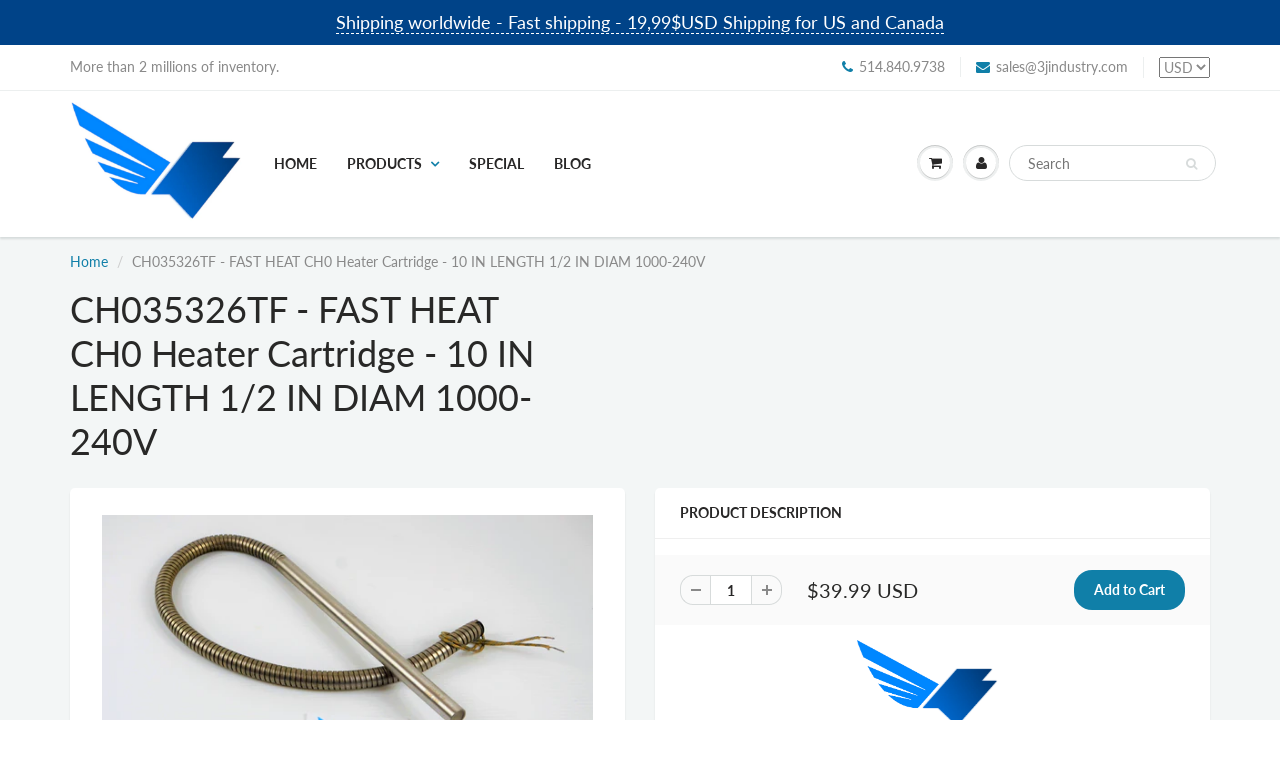

--- FILE ---
content_type: text/html; charset=utf-8
request_url: https://www.3jindustry.com/products/caro-ch035326tf-fast-heat-ch0-heater-cartridge
body_size: 25981
content:
<!doctype html>
<html lang="en" class="noIE">
  <head>

    <!-- Basic page needs ================================================== -->
    <meta charset="utf-8">
    <meta name="viewport" content="width=device-width, initial-scale=1, maximum-scale=1">

    <!-- Title and description ================================================== -->
    <title>
      CH035326TF - FAST HEAT CH0 Heater Cartridge - 10 IN LENGTH 1/2 IN DIAM &ndash; 3JIndustry
    </title>

    
    <meta name="description" content="    Item Description 100% Authentic Part # CH035326TFDescription: CARTRIDGE 10 IN LENGTH 1/2 IN DIAM 1000-240VManufacturer: FAST HEATSystem Name: CH0System SubType: Heater CartridgeAdditional Information: CARTRIDGE 10 IN LENGTH 3/4 IN DIAM 600W-240V HOTWATT 8524 CH035326TF - FAST HEAT - Datasheet PDF Internal Location ">
    

    <!-- Helpers ================================================== -->
     <meta property="og:url" content="https://www.3jindustry.com/products/caro-ch035326tf-fast-heat-ch0-heater-cartridge">
 <meta property="og:site_name" content="3JIndustry">

  <meta property="og:type" content="product">
  <meta property="og:title" content="CH035326TF  -  FAST HEAT CH0 Heater Cartridge - 10 IN LENGTH 1/2 IN DIAM 1000-240V">
  
  <meta property="og:image" content="http://www.3jindustry.com/cdn/shop/products/180131113230-02_800x.JPG?v=1541797188">
  <meta property="og:image:secure_url" content="https://www.3jindustry.com/cdn/shop/products/180131113230-02_800x.JPG?v=1541797188">
  
  <meta property="og:image" content="http://www.3jindustry.com/cdn/shop/products/180131113230-03_800x.JPG?v=1541797188">
  <meta property="og:image:secure_url" content="https://www.3jindustry.com/cdn/shop/products/180131113230-03_800x.JPG?v=1541797188">
  
  <meta property="og:price:amount" content="39.99">
  <meta property="og:price:currency" content="USD">


	
  		<meta property="og:description" content="    Item Description 100% Authentic Part # CH035326TFDescription: CARTRIDGE 10 IN LENGTH 1/2 IN DIAM 1000-240VManufacturer: FAST HEATSystem Name: CH0System SubType: Heater CartridgeAdditional Information: CARTRIDGE 10 IN LENGTH 3/4 IN DIAM 600W-240V HOTWATT 8524 CH035326TF - FAST HEAT - Datasheet PDF Internal Location ">
	

 




<meta name="twitter:card" content="summary">

  <meta name="twitter:title" content="CH035326TF  -  FAST HEAT CH0 Heater Cartridge - 10 IN LENGTH 1/2 IN DIAM 1000-240V">
  <meta name="twitter:description" content="    Item Description 100% Authentic Part # CH035326TFDescription: CARTRIDGE 10 IN LENGTH 1/2 IN DIAM 1000-240VManufacturer: FAST HEATSystem Name: CH0System SubType: Heater CartridgeAdditional Information: CARTRIDGE 10 IN LENGTH 3/4 IN DIAM 600W-240V HOTWATT 8524 CH035326TF - FAST HEAT - Datasheet PDF Internal Location - 331 - 180131113230 - Buy &amp;amp; Sell  PLC Components Allen Bradley, Moeller, Siemens, Omron, Automation Products of All Brand       Real-time pricing and availability, fast shipping on thousands of new and used      Allen Bradley, Moeller, Siemens, Omron, Eaton, Idec, Automation products of all Brand.   Shipping Information Shipping Worldwide - Same Day Shipping. UPS - FEDEX - Standard Post - We can use your own shipping service.     Conditions   All of our products are item that has been used previously or open box. The item may have some signs of cosmetic">
  <meta name="twitter:image" content="https://www.3jindustry.com/cdn/shop/products/180131113230-02_800x.JPG?v=1541797188">
  <meta name="twitter:image:width" content="240">
  <meta name="twitter:image:height" content="240">

    <link rel="canonical" href="https://www.3jindustry.com/products/caro-ch035326tf-fast-heat-ch0-heater-cartridge">
    <meta name="viewport" content="width=device-width,initial-scale=1">
    <meta name="theme-color" content="#107fa8">

    
    <link rel="shortcut icon" href="//www.3jindustry.com/cdn/shop/t/9/assets/favicon.png?v=56915031386247205581543016725" type="image/png" />
    
    <link href="//www.3jindustry.com/cdn/shop/t/9/assets/apps.css?v=94048996001022465751542994342" rel="stylesheet" type="text/css" media="all" />
    <link href="//www.3jindustry.com/cdn/shop/t/9/assets/style.css?v=36170076547953014491758761451" rel="stylesheet" type="text/css" media="all" />
    <link href="//www.3jindustry.com/cdn/shop/t/9/assets/flexslider.css?v=159777974953499605701542994342" rel="stylesheet" type="text/css" media="all" />
    <link href="//www.3jindustry.com/cdn/shop/t/9/assets/flexslider-product.css?v=84982981531326301991542994342" rel="stylesheet" type="text/css" media="all" />

    
    
    <!-- Header hook for plugins ================================================== -->
    <script>window.performance && window.performance.mark && window.performance.mark('shopify.content_for_header.start');</script><meta id="shopify-digital-wallet" name="shopify-digital-wallet" content="/9000900/digital_wallets/dialog">
<meta name="shopify-checkout-api-token" content="eb15e557d5f5968c9e2355cb65c8e06a">
<meta id="in-context-paypal-metadata" data-shop-id="9000900" data-venmo-supported="false" data-environment="production" data-locale="en_US" data-paypal-v4="true" data-currency="USD">
<link rel="alternate" type="application/json+oembed" href="https://www.3jindustry.com/products/caro-ch035326tf-fast-heat-ch0-heater-cartridge.oembed">
<script async="async" src="/checkouts/internal/preloads.js?locale=en-US"></script>
<link rel="preconnect" href="https://shop.app" crossorigin="anonymous">
<script async="async" src="https://shop.app/checkouts/internal/preloads.js?locale=en-US&shop_id=9000900" crossorigin="anonymous"></script>
<script id="apple-pay-shop-capabilities" type="application/json">{"shopId":9000900,"countryCode":"CA","currencyCode":"USD","merchantCapabilities":["supports3DS"],"merchantId":"gid:\/\/shopify\/Shop\/9000900","merchantName":"3JIndustry","requiredBillingContactFields":["postalAddress","email","phone"],"requiredShippingContactFields":["postalAddress","email","phone"],"shippingType":"shipping","supportedNetworks":["visa","masterCard","amex","discover","jcb"],"total":{"type":"pending","label":"3JIndustry","amount":"1.00"},"shopifyPaymentsEnabled":true,"supportsSubscriptions":true}</script>
<script id="shopify-features" type="application/json">{"accessToken":"eb15e557d5f5968c9e2355cb65c8e06a","betas":["rich-media-storefront-analytics"],"domain":"www.3jindustry.com","predictiveSearch":true,"shopId":9000900,"locale":"en"}</script>
<script>var Shopify = Shopify || {};
Shopify.shop = "3j-industry.myshopify.com";
Shopify.locale = "en";
Shopify.currency = {"active":"USD","rate":"1.0"};
Shopify.country = "US";
Shopify.theme = {"name":"3JIndustry2019","id":43651039330,"schema_name":"ShowTime","schema_version":"6.1","theme_store_id":null,"role":"main"};
Shopify.theme.handle = "null";
Shopify.theme.style = {"id":null,"handle":null};
Shopify.cdnHost = "www.3jindustry.com/cdn";
Shopify.routes = Shopify.routes || {};
Shopify.routes.root = "/";</script>
<script type="module">!function(o){(o.Shopify=o.Shopify||{}).modules=!0}(window);</script>
<script>!function(o){function n(){var o=[];function n(){o.push(Array.prototype.slice.apply(arguments))}return n.q=o,n}var t=o.Shopify=o.Shopify||{};t.loadFeatures=n(),t.autoloadFeatures=n()}(window);</script>
<script>
  window.ShopifyPay = window.ShopifyPay || {};
  window.ShopifyPay.apiHost = "shop.app\/pay";
  window.ShopifyPay.redirectState = null;
</script>
<script id="shop-js-analytics" type="application/json">{"pageType":"product"}</script>
<script defer="defer" async type="module" src="//www.3jindustry.com/cdn/shopifycloud/shop-js/modules/v2/client.init-shop-cart-sync_DlSlHazZ.en.esm.js"></script>
<script defer="defer" async type="module" src="//www.3jindustry.com/cdn/shopifycloud/shop-js/modules/v2/chunk.common_D16XZWos.esm.js"></script>
<script type="module">
  await import("//www.3jindustry.com/cdn/shopifycloud/shop-js/modules/v2/client.init-shop-cart-sync_DlSlHazZ.en.esm.js");
await import("//www.3jindustry.com/cdn/shopifycloud/shop-js/modules/v2/chunk.common_D16XZWos.esm.js");

  window.Shopify.SignInWithShop?.initShopCartSync?.({"fedCMEnabled":true,"windoidEnabled":true});

</script>
<script>
  window.Shopify = window.Shopify || {};
  if (!window.Shopify.featureAssets) window.Shopify.featureAssets = {};
  window.Shopify.featureAssets['shop-js'] = {"shop-cart-sync":["modules/v2/client.shop-cart-sync_DKWYiEUO.en.esm.js","modules/v2/chunk.common_D16XZWos.esm.js"],"init-fed-cm":["modules/v2/client.init-fed-cm_vfPMjZAC.en.esm.js","modules/v2/chunk.common_D16XZWos.esm.js"],"init-shop-email-lookup-coordinator":["modules/v2/client.init-shop-email-lookup-coordinator_CR38P6MB.en.esm.js","modules/v2/chunk.common_D16XZWos.esm.js"],"init-shop-cart-sync":["modules/v2/client.init-shop-cart-sync_DlSlHazZ.en.esm.js","modules/v2/chunk.common_D16XZWos.esm.js"],"shop-cash-offers":["modules/v2/client.shop-cash-offers_CJw4IQ6B.en.esm.js","modules/v2/chunk.common_D16XZWos.esm.js","modules/v2/chunk.modal_UwFWkumu.esm.js"],"shop-toast-manager":["modules/v2/client.shop-toast-manager_BY778Uv6.en.esm.js","modules/v2/chunk.common_D16XZWos.esm.js"],"init-windoid":["modules/v2/client.init-windoid_DVhZdEm3.en.esm.js","modules/v2/chunk.common_D16XZWos.esm.js"],"shop-button":["modules/v2/client.shop-button_D2ZzKUPa.en.esm.js","modules/v2/chunk.common_D16XZWos.esm.js"],"avatar":["modules/v2/client.avatar_BTnouDA3.en.esm.js"],"init-customer-accounts-sign-up":["modules/v2/client.init-customer-accounts-sign-up_CQZUmjGN.en.esm.js","modules/v2/client.shop-login-button_Cu5K-F7X.en.esm.js","modules/v2/chunk.common_D16XZWos.esm.js","modules/v2/chunk.modal_UwFWkumu.esm.js"],"pay-button":["modules/v2/client.pay-button_CcBqbGU7.en.esm.js","modules/v2/chunk.common_D16XZWos.esm.js"],"init-shop-for-new-customer-accounts":["modules/v2/client.init-shop-for-new-customer-accounts_B5DR5JTE.en.esm.js","modules/v2/client.shop-login-button_Cu5K-F7X.en.esm.js","modules/v2/chunk.common_D16XZWos.esm.js","modules/v2/chunk.modal_UwFWkumu.esm.js"],"shop-login-button":["modules/v2/client.shop-login-button_Cu5K-F7X.en.esm.js","modules/v2/chunk.common_D16XZWos.esm.js","modules/v2/chunk.modal_UwFWkumu.esm.js"],"shop-follow-button":["modules/v2/client.shop-follow-button_BX8Slf17.en.esm.js","modules/v2/chunk.common_D16XZWos.esm.js","modules/v2/chunk.modal_UwFWkumu.esm.js"],"init-customer-accounts":["modules/v2/client.init-customer-accounts_DjKkmQ2w.en.esm.js","modules/v2/client.shop-login-button_Cu5K-F7X.en.esm.js","modules/v2/chunk.common_D16XZWos.esm.js","modules/v2/chunk.modal_UwFWkumu.esm.js"],"lead-capture":["modules/v2/client.lead-capture_ChWCg7nV.en.esm.js","modules/v2/chunk.common_D16XZWos.esm.js","modules/v2/chunk.modal_UwFWkumu.esm.js"],"checkout-modal":["modules/v2/client.checkout-modal_DPnpVyv-.en.esm.js","modules/v2/chunk.common_D16XZWos.esm.js","modules/v2/chunk.modal_UwFWkumu.esm.js"],"shop-login":["modules/v2/client.shop-login_leRXJtcZ.en.esm.js","modules/v2/chunk.common_D16XZWos.esm.js","modules/v2/chunk.modal_UwFWkumu.esm.js"],"payment-terms":["modules/v2/client.payment-terms_Bp9K0NXD.en.esm.js","modules/v2/chunk.common_D16XZWos.esm.js","modules/v2/chunk.modal_UwFWkumu.esm.js"]};
</script>
<script>(function() {
  var isLoaded = false;
  function asyncLoad() {
    if (isLoaded) return;
    isLoaded = true;
    var urls = ["\/\/shopify.privy.com\/widget.js?shop=3j-industry.myshopify.com","https:\/\/chimpstatic.com\/mcjs-connected\/js\/users\/1bc5ad4872cdce355ccd23e06\/1aba0266e5739fb812bab590e.js?shop=3j-industry.myshopify.com"];
    for (var i = 0; i < urls.length; i++) {
      var s = document.createElement('script');
      s.type = 'text/javascript';
      s.async = true;
      s.src = urls[i];
      var x = document.getElementsByTagName('script')[0];
      x.parentNode.insertBefore(s, x);
    }
  };
  if(window.attachEvent) {
    window.attachEvent('onload', asyncLoad);
  } else {
    window.addEventListener('load', asyncLoad, false);
  }
})();</script>
<script id="__st">var __st={"a":9000900,"offset":-18000,"reqid":"533511d6-0b28-4a87-9bf8-43b50cb53732-1768591245","pageurl":"www.3jindustry.com\/products\/caro-ch035326tf-fast-heat-ch0-heater-cartridge","u":"7c3d7f7a83ec","p":"product","rtyp":"product","rid":1824176078946};</script>
<script>window.ShopifyPaypalV4VisibilityTracking = true;</script>
<script id="captcha-bootstrap">!function(){'use strict';const t='contact',e='account',n='new_comment',o=[[t,t],['blogs',n],['comments',n],[t,'customer']],c=[[e,'customer_login'],[e,'guest_login'],[e,'recover_customer_password'],[e,'create_customer']],r=t=>t.map((([t,e])=>`form[action*='/${t}']:not([data-nocaptcha='true']) input[name='form_type'][value='${e}']`)).join(','),a=t=>()=>t?[...document.querySelectorAll(t)].map((t=>t.form)):[];function s(){const t=[...o],e=r(t);return a(e)}const i='password',u='form_key',d=['recaptcha-v3-token','g-recaptcha-response','h-captcha-response',i],f=()=>{try{return window.sessionStorage}catch{return}},m='__shopify_v',_=t=>t.elements[u];function p(t,e,n=!1){try{const o=window.sessionStorage,c=JSON.parse(o.getItem(e)),{data:r}=function(t){const{data:e,action:n}=t;return t[m]||n?{data:e,action:n}:{data:t,action:n}}(c);for(const[e,n]of Object.entries(r))t.elements[e]&&(t.elements[e].value=n);n&&o.removeItem(e)}catch(o){console.error('form repopulation failed',{error:o})}}const l='form_type',E='cptcha';function T(t){t.dataset[E]=!0}const w=window,h=w.document,L='Shopify',v='ce_forms',y='captcha';let A=!1;((t,e)=>{const n=(g='f06e6c50-85a8-45c8-87d0-21a2b65856fe',I='https://cdn.shopify.com/shopifycloud/storefront-forms-hcaptcha/ce_storefront_forms_captcha_hcaptcha.v1.5.2.iife.js',D={infoText:'Protected by hCaptcha',privacyText:'Privacy',termsText:'Terms'},(t,e,n)=>{const o=w[L][v],c=o.bindForm;if(c)return c(t,g,e,D).then(n);var r;o.q.push([[t,g,e,D],n]),r=I,A||(h.body.append(Object.assign(h.createElement('script'),{id:'captcha-provider',async:!0,src:r})),A=!0)});var g,I,D;w[L]=w[L]||{},w[L][v]=w[L][v]||{},w[L][v].q=[],w[L][y]=w[L][y]||{},w[L][y].protect=function(t,e){n(t,void 0,e),T(t)},Object.freeze(w[L][y]),function(t,e,n,w,h,L){const[v,y,A,g]=function(t,e,n){const i=e?o:[],u=t?c:[],d=[...i,...u],f=r(d),m=r(i),_=r(d.filter((([t,e])=>n.includes(e))));return[a(f),a(m),a(_),s()]}(w,h,L),I=t=>{const e=t.target;return e instanceof HTMLFormElement?e:e&&e.form},D=t=>v().includes(t);t.addEventListener('submit',(t=>{const e=I(t);if(!e)return;const n=D(e)&&!e.dataset.hcaptchaBound&&!e.dataset.recaptchaBound,o=_(e),c=g().includes(e)&&(!o||!o.value);(n||c)&&t.preventDefault(),c&&!n&&(function(t){try{if(!f())return;!function(t){const e=f();if(!e)return;const n=_(t);if(!n)return;const o=n.value;o&&e.removeItem(o)}(t);const e=Array.from(Array(32),(()=>Math.random().toString(36)[2])).join('');!function(t,e){_(t)||t.append(Object.assign(document.createElement('input'),{type:'hidden',name:u})),t.elements[u].value=e}(t,e),function(t,e){const n=f();if(!n)return;const o=[...t.querySelectorAll(`input[type='${i}']`)].map((({name:t})=>t)),c=[...d,...o],r={};for(const[a,s]of new FormData(t).entries())c.includes(a)||(r[a]=s);n.setItem(e,JSON.stringify({[m]:1,action:t.action,data:r}))}(t,e)}catch(e){console.error('failed to persist form',e)}}(e),e.submit())}));const S=(t,e)=>{t&&!t.dataset[E]&&(n(t,e.some((e=>e===t))),T(t))};for(const o of['focusin','change'])t.addEventListener(o,(t=>{const e=I(t);D(e)&&S(e,y())}));const B=e.get('form_key'),M=e.get(l),P=B&&M;t.addEventListener('DOMContentLoaded',(()=>{const t=y();if(P)for(const e of t)e.elements[l].value===M&&p(e,B);[...new Set([...A(),...v().filter((t=>'true'===t.dataset.shopifyCaptcha))])].forEach((e=>S(e,t)))}))}(h,new URLSearchParams(w.location.search),n,t,e,['guest_login'])})(!0,!0)}();</script>
<script integrity="sha256-4kQ18oKyAcykRKYeNunJcIwy7WH5gtpwJnB7kiuLZ1E=" data-source-attribution="shopify.loadfeatures" defer="defer" src="//www.3jindustry.com/cdn/shopifycloud/storefront/assets/storefront/load_feature-a0a9edcb.js" crossorigin="anonymous"></script>
<script crossorigin="anonymous" defer="defer" src="//www.3jindustry.com/cdn/shopifycloud/storefront/assets/shopify_pay/storefront-65b4c6d7.js?v=20250812"></script>
<script data-source-attribution="shopify.dynamic_checkout.dynamic.init">var Shopify=Shopify||{};Shopify.PaymentButton=Shopify.PaymentButton||{isStorefrontPortableWallets:!0,init:function(){window.Shopify.PaymentButton.init=function(){};var t=document.createElement("script");t.src="https://www.3jindustry.com/cdn/shopifycloud/portable-wallets/latest/portable-wallets.en.js",t.type="module",document.head.appendChild(t)}};
</script>
<script data-source-attribution="shopify.dynamic_checkout.buyer_consent">
  function portableWalletsHideBuyerConsent(e){var t=document.getElementById("shopify-buyer-consent"),n=document.getElementById("shopify-subscription-policy-button");t&&n&&(t.classList.add("hidden"),t.setAttribute("aria-hidden","true"),n.removeEventListener("click",e))}function portableWalletsShowBuyerConsent(e){var t=document.getElementById("shopify-buyer-consent"),n=document.getElementById("shopify-subscription-policy-button");t&&n&&(t.classList.remove("hidden"),t.removeAttribute("aria-hidden"),n.addEventListener("click",e))}window.Shopify?.PaymentButton&&(window.Shopify.PaymentButton.hideBuyerConsent=portableWalletsHideBuyerConsent,window.Shopify.PaymentButton.showBuyerConsent=portableWalletsShowBuyerConsent);
</script>
<script data-source-attribution="shopify.dynamic_checkout.cart.bootstrap">document.addEventListener("DOMContentLoaded",(function(){function t(){return document.querySelector("shopify-accelerated-checkout-cart, shopify-accelerated-checkout")}if(t())Shopify.PaymentButton.init();else{new MutationObserver((function(e,n){t()&&(Shopify.PaymentButton.init(),n.disconnect())})).observe(document.body,{childList:!0,subtree:!0})}}));
</script>
<link id="shopify-accelerated-checkout-styles" rel="stylesheet" media="screen" href="https://www.3jindustry.com/cdn/shopifycloud/portable-wallets/latest/accelerated-checkout-backwards-compat.css" crossorigin="anonymous">
<style id="shopify-accelerated-checkout-cart">
        #shopify-buyer-consent {
  margin-top: 1em;
  display: inline-block;
  width: 100%;
}

#shopify-buyer-consent.hidden {
  display: none;
}

#shopify-subscription-policy-button {
  background: none;
  border: none;
  padding: 0;
  text-decoration: underline;
  font-size: inherit;
  cursor: pointer;
}

#shopify-subscription-policy-button::before {
  box-shadow: none;
}

      </style>

<script>window.performance && window.performance.mark && window.performance.mark('shopify.content_for_header.end');</script>

    <!--[if lt IE 9]>
    <script src="//html5shiv.googlecode.com/svn/trunk/html5.js" type="text/javascript"></script>
    <![endif]-->

    

    <script src="//www.3jindustry.com/cdn/shop/t/9/assets/jquery.js?v=105778841822381192391542994331" type="text/javascript"></script>
    
    <script src="//www.3jindustry.com/cdn/shop/t/9/assets/lazysizes.js?v=68441465964607740661542994332" async="async"></script>
    
    
    <!-- Theme Global App JS ================================================== -->
    <script>
      var app = app || {
        data:{
          template:"product",
          money_format: "\u003cspan class=money\u003e${{amount}} USD\u003c\/span\u003e"
        }
      }
  
    </script>
    <noscript>
  <style>
    .article_img_block > figure > img:nth-child(2), 
    .catalog_c .collection-box > img:nth-child(2),
    .gallery_container  .box > figure > img:nth-child(2),
    .image_with_text_container .box > figure > img:nth-child(2),
    .collection-list-row .box_1 > a > img:nth-child(2),
    .featured-products .product-image > a > img:nth-child(2){
      display: none !important
    }
  </style>
</noscript>
  <!-- BEGIN app block: shopify://apps/klaviyo-email-marketing-sms/blocks/klaviyo-onsite-embed/2632fe16-c075-4321-a88b-50b567f42507 -->












  <script async src="https://static.klaviyo.com/onsite/js/UiuJcr/klaviyo.js?company_id=UiuJcr"></script>
  <script>!function(){if(!window.klaviyo){window._klOnsite=window._klOnsite||[];try{window.klaviyo=new Proxy({},{get:function(n,i){return"push"===i?function(){var n;(n=window._klOnsite).push.apply(n,arguments)}:function(){for(var n=arguments.length,o=new Array(n),w=0;w<n;w++)o[w]=arguments[w];var t="function"==typeof o[o.length-1]?o.pop():void 0,e=new Promise((function(n){window._klOnsite.push([i].concat(o,[function(i){t&&t(i),n(i)}]))}));return e}}})}catch(n){window.klaviyo=window.klaviyo||[],window.klaviyo.push=function(){var n;(n=window._klOnsite).push.apply(n,arguments)}}}}();</script>

  
    <script id="viewed_product">
      if (item == null) {
        var _learnq = _learnq || [];

        var MetafieldReviews = null
        var MetafieldYotpoRating = null
        var MetafieldYotpoCount = null
        var MetafieldLooxRating = null
        var MetafieldLooxCount = null
        var okendoProduct = null
        var okendoProductReviewCount = null
        var okendoProductReviewAverageValue = null
        try {
          // The following fields are used for Customer Hub recently viewed in order to add reviews.
          // This information is not part of __kla_viewed. Instead, it is part of __kla_viewed_reviewed_items
          MetafieldReviews = {};
          MetafieldYotpoRating = null
          MetafieldYotpoCount = null
          MetafieldLooxRating = null
          MetafieldLooxCount = null

          okendoProduct = null
          // If the okendo metafield is not legacy, it will error, which then requires the new json formatted data
          if (okendoProduct && 'error' in okendoProduct) {
            okendoProduct = null
          }
          okendoProductReviewCount = okendoProduct ? okendoProduct.reviewCount : null
          okendoProductReviewAverageValue = okendoProduct ? okendoProduct.reviewAverageValue : null
        } catch (error) {
          console.error('Error in Klaviyo onsite reviews tracking:', error);
        }

        var item = {
          Name: "CH035326TF  -  FAST HEAT CH0 Heater Cartridge - 10 IN LENGTH 1\/2 IN DIAM 1000-240V",
          ProductID: 1824176078946,
          Categories: ["All Products in stock"],
          ImageURL: "https://www.3jindustry.com/cdn/shop/products/180131113230-02_grande.JPG?v=1541797188",
          URL: "https://www.3jindustry.com/products/caro-ch035326tf-fast-heat-ch0-heater-cartridge",
          Brand: "FAST HEAT",
          Price: "$39.99 USD",
          Value: "39.99",
          CompareAtPrice: "$0.00 USD"
        };
        _learnq.push(['track', 'Viewed Product', item]);
        _learnq.push(['trackViewedItem', {
          Title: item.Name,
          ItemId: item.ProductID,
          Categories: item.Categories,
          ImageUrl: item.ImageURL,
          Url: item.URL,
          Metadata: {
            Brand: item.Brand,
            Price: item.Price,
            Value: item.Value,
            CompareAtPrice: item.CompareAtPrice
          },
          metafields:{
            reviews: MetafieldReviews,
            yotpo:{
              rating: MetafieldYotpoRating,
              count: MetafieldYotpoCount,
            },
            loox:{
              rating: MetafieldLooxRating,
              count: MetafieldLooxCount,
            },
            okendo: {
              rating: okendoProductReviewAverageValue,
              count: okendoProductReviewCount,
            }
          }
        }]);
      }
    </script>
  




  <script>
    window.klaviyoReviewsProductDesignMode = false
  </script>







<!-- END app block --><link href="https://monorail-edge.shopifysvc.com" rel="dns-prefetch">
<script>(function(){if ("sendBeacon" in navigator && "performance" in window) {try {var session_token_from_headers = performance.getEntriesByType('navigation')[0].serverTiming.find(x => x.name == '_s').description;} catch {var session_token_from_headers = undefined;}var session_cookie_matches = document.cookie.match(/_shopify_s=([^;]*)/);var session_token_from_cookie = session_cookie_matches && session_cookie_matches.length === 2 ? session_cookie_matches[1] : "";var session_token = session_token_from_headers || session_token_from_cookie || "";function handle_abandonment_event(e) {var entries = performance.getEntries().filter(function(entry) {return /monorail-edge.shopifysvc.com/.test(entry.name);});if (!window.abandonment_tracked && entries.length === 0) {window.abandonment_tracked = true;var currentMs = Date.now();var navigation_start = performance.timing.navigationStart;var payload = {shop_id: 9000900,url: window.location.href,navigation_start,duration: currentMs - navigation_start,session_token,page_type: "product"};window.navigator.sendBeacon("https://monorail-edge.shopifysvc.com/v1/produce", JSON.stringify({schema_id: "online_store_buyer_site_abandonment/1.1",payload: payload,metadata: {event_created_at_ms: currentMs,event_sent_at_ms: currentMs}}));}}window.addEventListener('pagehide', handle_abandonment_event);}}());</script>
<script id="web-pixels-manager-setup">(function e(e,d,r,n,o){if(void 0===o&&(o={}),!Boolean(null===(a=null===(i=window.Shopify)||void 0===i?void 0:i.analytics)||void 0===a?void 0:a.replayQueue)){var i,a;window.Shopify=window.Shopify||{};var t=window.Shopify;t.analytics=t.analytics||{};var s=t.analytics;s.replayQueue=[],s.publish=function(e,d,r){return s.replayQueue.push([e,d,r]),!0};try{self.performance.mark("wpm:start")}catch(e){}var l=function(){var e={modern:/Edge?\/(1{2}[4-9]|1[2-9]\d|[2-9]\d{2}|\d{4,})\.\d+(\.\d+|)|Firefox\/(1{2}[4-9]|1[2-9]\d|[2-9]\d{2}|\d{4,})\.\d+(\.\d+|)|Chrom(ium|e)\/(9{2}|\d{3,})\.\d+(\.\d+|)|(Maci|X1{2}).+ Version\/(15\.\d+|(1[6-9]|[2-9]\d|\d{3,})\.\d+)([,.]\d+|)( \(\w+\)|)( Mobile\/\w+|) Safari\/|Chrome.+OPR\/(9{2}|\d{3,})\.\d+\.\d+|(CPU[ +]OS|iPhone[ +]OS|CPU[ +]iPhone|CPU IPhone OS|CPU iPad OS)[ +]+(15[._]\d+|(1[6-9]|[2-9]\d|\d{3,})[._]\d+)([._]\d+|)|Android:?[ /-](13[3-9]|1[4-9]\d|[2-9]\d{2}|\d{4,})(\.\d+|)(\.\d+|)|Android.+Firefox\/(13[5-9]|1[4-9]\d|[2-9]\d{2}|\d{4,})\.\d+(\.\d+|)|Android.+Chrom(ium|e)\/(13[3-9]|1[4-9]\d|[2-9]\d{2}|\d{4,})\.\d+(\.\d+|)|SamsungBrowser\/([2-9]\d|\d{3,})\.\d+/,legacy:/Edge?\/(1[6-9]|[2-9]\d|\d{3,})\.\d+(\.\d+|)|Firefox\/(5[4-9]|[6-9]\d|\d{3,})\.\d+(\.\d+|)|Chrom(ium|e)\/(5[1-9]|[6-9]\d|\d{3,})\.\d+(\.\d+|)([\d.]+$|.*Safari\/(?![\d.]+ Edge\/[\d.]+$))|(Maci|X1{2}).+ Version\/(10\.\d+|(1[1-9]|[2-9]\d|\d{3,})\.\d+)([,.]\d+|)( \(\w+\)|)( Mobile\/\w+|) Safari\/|Chrome.+OPR\/(3[89]|[4-9]\d|\d{3,})\.\d+\.\d+|(CPU[ +]OS|iPhone[ +]OS|CPU[ +]iPhone|CPU IPhone OS|CPU iPad OS)[ +]+(10[._]\d+|(1[1-9]|[2-9]\d|\d{3,})[._]\d+)([._]\d+|)|Android:?[ /-](13[3-9]|1[4-9]\d|[2-9]\d{2}|\d{4,})(\.\d+|)(\.\d+|)|Mobile Safari.+OPR\/([89]\d|\d{3,})\.\d+\.\d+|Android.+Firefox\/(13[5-9]|1[4-9]\d|[2-9]\d{2}|\d{4,})\.\d+(\.\d+|)|Android.+Chrom(ium|e)\/(13[3-9]|1[4-9]\d|[2-9]\d{2}|\d{4,})\.\d+(\.\d+|)|Android.+(UC? ?Browser|UCWEB|U3)[ /]?(15\.([5-9]|\d{2,})|(1[6-9]|[2-9]\d|\d{3,})\.\d+)\.\d+|SamsungBrowser\/(5\.\d+|([6-9]|\d{2,})\.\d+)|Android.+MQ{2}Browser\/(14(\.(9|\d{2,})|)|(1[5-9]|[2-9]\d|\d{3,})(\.\d+|))(\.\d+|)|K[Aa][Ii]OS\/(3\.\d+|([4-9]|\d{2,})\.\d+)(\.\d+|)/},d=e.modern,r=e.legacy,n=navigator.userAgent;return n.match(d)?"modern":n.match(r)?"legacy":"unknown"}(),u="modern"===l?"modern":"legacy",c=(null!=n?n:{modern:"",legacy:""})[u],f=function(e){return[e.baseUrl,"/wpm","/b",e.hashVersion,"modern"===e.buildTarget?"m":"l",".js"].join("")}({baseUrl:d,hashVersion:r,buildTarget:u}),m=function(e){var d=e.version,r=e.bundleTarget,n=e.surface,o=e.pageUrl,i=e.monorailEndpoint;return{emit:function(e){var a=e.status,t=e.errorMsg,s=(new Date).getTime(),l=JSON.stringify({metadata:{event_sent_at_ms:s},events:[{schema_id:"web_pixels_manager_load/3.1",payload:{version:d,bundle_target:r,page_url:o,status:a,surface:n,error_msg:t},metadata:{event_created_at_ms:s}}]});if(!i)return console&&console.warn&&console.warn("[Web Pixels Manager] No Monorail endpoint provided, skipping logging."),!1;try{return self.navigator.sendBeacon.bind(self.navigator)(i,l)}catch(e){}var u=new XMLHttpRequest;try{return u.open("POST",i,!0),u.setRequestHeader("Content-Type","text/plain"),u.send(l),!0}catch(e){return console&&console.warn&&console.warn("[Web Pixels Manager] Got an unhandled error while logging to Monorail."),!1}}}}({version:r,bundleTarget:l,surface:e.surface,pageUrl:self.location.href,monorailEndpoint:e.monorailEndpoint});try{o.browserTarget=l,function(e){var d=e.src,r=e.async,n=void 0===r||r,o=e.onload,i=e.onerror,a=e.sri,t=e.scriptDataAttributes,s=void 0===t?{}:t,l=document.createElement("script"),u=document.querySelector("head"),c=document.querySelector("body");if(l.async=n,l.src=d,a&&(l.integrity=a,l.crossOrigin="anonymous"),s)for(var f in s)if(Object.prototype.hasOwnProperty.call(s,f))try{l.dataset[f]=s[f]}catch(e){}if(o&&l.addEventListener("load",o),i&&l.addEventListener("error",i),u)u.appendChild(l);else{if(!c)throw new Error("Did not find a head or body element to append the script");c.appendChild(l)}}({src:f,async:!0,onload:function(){if(!function(){var e,d;return Boolean(null===(d=null===(e=window.Shopify)||void 0===e?void 0:e.analytics)||void 0===d?void 0:d.initialized)}()){var d=window.webPixelsManager.init(e)||void 0;if(d){var r=window.Shopify.analytics;r.replayQueue.forEach((function(e){var r=e[0],n=e[1],o=e[2];d.publishCustomEvent(r,n,o)})),r.replayQueue=[],r.publish=d.publishCustomEvent,r.visitor=d.visitor,r.initialized=!0}}},onerror:function(){return m.emit({status:"failed",errorMsg:"".concat(f," has failed to load")})},sri:function(e){var d=/^sha384-[A-Za-z0-9+/=]+$/;return"string"==typeof e&&d.test(e)}(c)?c:"",scriptDataAttributes:o}),m.emit({status:"loading"})}catch(e){m.emit({status:"failed",errorMsg:(null==e?void 0:e.message)||"Unknown error"})}}})({shopId: 9000900,storefrontBaseUrl: "https://www.3jindustry.com",extensionsBaseUrl: "https://extensions.shopifycdn.com/cdn/shopifycloud/web-pixels-manager",monorailEndpoint: "https://monorail-edge.shopifysvc.com/unstable/produce_batch",surface: "storefront-renderer",enabledBetaFlags: ["2dca8a86"],webPixelsConfigList: [{"id":"1181253730","configuration":"{\"accountID\":\"UiuJcr\",\"webPixelConfig\":\"eyJlbmFibGVBZGRlZFRvQ2FydEV2ZW50cyI6IHRydWV9\"}","eventPayloadVersion":"v1","runtimeContext":"STRICT","scriptVersion":"524f6c1ee37bacdca7657a665bdca589","type":"APP","apiClientId":123074,"privacyPurposes":["ANALYTICS","MARKETING"],"dataSharingAdjustments":{"protectedCustomerApprovalScopes":["read_customer_address","read_customer_email","read_customer_name","read_customer_personal_data","read_customer_phone"]}},{"id":"105775202","eventPayloadVersion":"v1","runtimeContext":"LAX","scriptVersion":"1","type":"CUSTOM","privacyPurposes":["ANALYTICS"],"name":"Google Analytics tag (migrated)"},{"id":"shopify-app-pixel","configuration":"{}","eventPayloadVersion":"v1","runtimeContext":"STRICT","scriptVersion":"0450","apiClientId":"shopify-pixel","type":"APP","privacyPurposes":["ANALYTICS","MARKETING"]},{"id":"shopify-custom-pixel","eventPayloadVersion":"v1","runtimeContext":"LAX","scriptVersion":"0450","apiClientId":"shopify-pixel","type":"CUSTOM","privacyPurposes":["ANALYTICS","MARKETING"]}],isMerchantRequest: false,initData: {"shop":{"name":"3JIndustry","paymentSettings":{"currencyCode":"USD"},"myshopifyDomain":"3j-industry.myshopify.com","countryCode":"CA","storefrontUrl":"https:\/\/www.3jindustry.com"},"customer":null,"cart":null,"checkout":null,"productVariants":[{"price":{"amount":39.99,"currencyCode":"USD"},"product":{"title":"CH035326TF  -  FAST HEAT CH0 Heater Cartridge - 10 IN LENGTH 1\/2 IN DIAM 1000-240V","vendor":"FAST HEAT","id":"1824176078946","untranslatedTitle":"CH035326TF  -  FAST HEAT CH0 Heater Cartridge - 10 IN LENGTH 1\/2 IN DIAM 1000-240V","url":"\/products\/caro-ch035326tf-fast-heat-ch0-heater-cartridge","type":"Other Business \u0026 Industrial"},"id":"17193676177506","image":{"src":"\/\/www.3jindustry.com\/cdn\/shop\/products\/180131113230-02.JPG?v=1541797188"},"sku":"180131113230","title":"Default Title","untranslatedTitle":"Default Title"}],"purchasingCompany":null},},"https://www.3jindustry.com/cdn","fcfee988w5aeb613cpc8e4bc33m6693e112",{"modern":"","legacy":""},{"shopId":"9000900","storefrontBaseUrl":"https:\/\/www.3jindustry.com","extensionBaseUrl":"https:\/\/extensions.shopifycdn.com\/cdn\/shopifycloud\/web-pixels-manager","surface":"storefront-renderer","enabledBetaFlags":"[\"2dca8a86\"]","isMerchantRequest":"false","hashVersion":"fcfee988w5aeb613cpc8e4bc33m6693e112","publish":"custom","events":"[[\"page_viewed\",{}],[\"product_viewed\",{\"productVariant\":{\"price\":{\"amount\":39.99,\"currencyCode\":\"USD\"},\"product\":{\"title\":\"CH035326TF  -  FAST HEAT CH0 Heater Cartridge - 10 IN LENGTH 1\/2 IN DIAM 1000-240V\",\"vendor\":\"FAST HEAT\",\"id\":\"1824176078946\",\"untranslatedTitle\":\"CH035326TF  -  FAST HEAT CH0 Heater Cartridge - 10 IN LENGTH 1\/2 IN DIAM 1000-240V\",\"url\":\"\/products\/caro-ch035326tf-fast-heat-ch0-heater-cartridge\",\"type\":\"Other Business \u0026 Industrial\"},\"id\":\"17193676177506\",\"image\":{\"src\":\"\/\/www.3jindustry.com\/cdn\/shop\/products\/180131113230-02.JPG?v=1541797188\"},\"sku\":\"180131113230\",\"title\":\"Default Title\",\"untranslatedTitle\":\"Default Title\"}}]]"});</script><script>
  window.ShopifyAnalytics = window.ShopifyAnalytics || {};
  window.ShopifyAnalytics.meta = window.ShopifyAnalytics.meta || {};
  window.ShopifyAnalytics.meta.currency = 'USD';
  var meta = {"product":{"id":1824176078946,"gid":"gid:\/\/shopify\/Product\/1824176078946","vendor":"FAST HEAT","type":"Other Business \u0026 Industrial","handle":"caro-ch035326tf-fast-heat-ch0-heater-cartridge","variants":[{"id":17193676177506,"price":3999,"name":"CH035326TF  -  FAST HEAT CH0 Heater Cartridge - 10 IN LENGTH 1\/2 IN DIAM 1000-240V","public_title":null,"sku":"180131113230"}],"remote":false},"page":{"pageType":"product","resourceType":"product","resourceId":1824176078946,"requestId":"533511d6-0b28-4a87-9bf8-43b50cb53732-1768591245"}};
  for (var attr in meta) {
    window.ShopifyAnalytics.meta[attr] = meta[attr];
  }
</script>
<script class="analytics">
  (function () {
    var customDocumentWrite = function(content) {
      var jquery = null;

      if (window.jQuery) {
        jquery = window.jQuery;
      } else if (window.Checkout && window.Checkout.$) {
        jquery = window.Checkout.$;
      }

      if (jquery) {
        jquery('body').append(content);
      }
    };

    var hasLoggedConversion = function(token) {
      if (token) {
        return document.cookie.indexOf('loggedConversion=' + token) !== -1;
      }
      return false;
    }

    var setCookieIfConversion = function(token) {
      if (token) {
        var twoMonthsFromNow = new Date(Date.now());
        twoMonthsFromNow.setMonth(twoMonthsFromNow.getMonth() + 2);

        document.cookie = 'loggedConversion=' + token + '; expires=' + twoMonthsFromNow;
      }
    }

    var trekkie = window.ShopifyAnalytics.lib = window.trekkie = window.trekkie || [];
    if (trekkie.integrations) {
      return;
    }
    trekkie.methods = [
      'identify',
      'page',
      'ready',
      'track',
      'trackForm',
      'trackLink'
    ];
    trekkie.factory = function(method) {
      return function() {
        var args = Array.prototype.slice.call(arguments);
        args.unshift(method);
        trekkie.push(args);
        return trekkie;
      };
    };
    for (var i = 0; i < trekkie.methods.length; i++) {
      var key = trekkie.methods[i];
      trekkie[key] = trekkie.factory(key);
    }
    trekkie.load = function(config) {
      trekkie.config = config || {};
      trekkie.config.initialDocumentCookie = document.cookie;
      var first = document.getElementsByTagName('script')[0];
      var script = document.createElement('script');
      script.type = 'text/javascript';
      script.onerror = function(e) {
        var scriptFallback = document.createElement('script');
        scriptFallback.type = 'text/javascript';
        scriptFallback.onerror = function(error) {
                var Monorail = {
      produce: function produce(monorailDomain, schemaId, payload) {
        var currentMs = new Date().getTime();
        var event = {
          schema_id: schemaId,
          payload: payload,
          metadata: {
            event_created_at_ms: currentMs,
            event_sent_at_ms: currentMs
          }
        };
        return Monorail.sendRequest("https://" + monorailDomain + "/v1/produce", JSON.stringify(event));
      },
      sendRequest: function sendRequest(endpointUrl, payload) {
        // Try the sendBeacon API
        if (window && window.navigator && typeof window.navigator.sendBeacon === 'function' && typeof window.Blob === 'function' && !Monorail.isIos12()) {
          var blobData = new window.Blob([payload], {
            type: 'text/plain'
          });

          if (window.navigator.sendBeacon(endpointUrl, blobData)) {
            return true;
          } // sendBeacon was not successful

        } // XHR beacon

        var xhr = new XMLHttpRequest();

        try {
          xhr.open('POST', endpointUrl);
          xhr.setRequestHeader('Content-Type', 'text/plain');
          xhr.send(payload);
        } catch (e) {
          console.log(e);
        }

        return false;
      },
      isIos12: function isIos12() {
        return window.navigator.userAgent.lastIndexOf('iPhone; CPU iPhone OS 12_') !== -1 || window.navigator.userAgent.lastIndexOf('iPad; CPU OS 12_') !== -1;
      }
    };
    Monorail.produce('monorail-edge.shopifysvc.com',
      'trekkie_storefront_load_errors/1.1',
      {shop_id: 9000900,
      theme_id: 43651039330,
      app_name: "storefront",
      context_url: window.location.href,
      source_url: "//www.3jindustry.com/cdn/s/trekkie.storefront.cd680fe47e6c39ca5d5df5f0a32d569bc48c0f27.min.js"});

        };
        scriptFallback.async = true;
        scriptFallback.src = '//www.3jindustry.com/cdn/s/trekkie.storefront.cd680fe47e6c39ca5d5df5f0a32d569bc48c0f27.min.js';
        first.parentNode.insertBefore(scriptFallback, first);
      };
      script.async = true;
      script.src = '//www.3jindustry.com/cdn/s/trekkie.storefront.cd680fe47e6c39ca5d5df5f0a32d569bc48c0f27.min.js';
      first.parentNode.insertBefore(script, first);
    };
    trekkie.load(
      {"Trekkie":{"appName":"storefront","development":false,"defaultAttributes":{"shopId":9000900,"isMerchantRequest":null,"themeId":43651039330,"themeCityHash":"3454398812441073668","contentLanguage":"en","currency":"USD","eventMetadataId":"5575c696-aaa4-4142-bdba-6eb032b75d4d"},"isServerSideCookieWritingEnabled":true,"monorailRegion":"shop_domain","enabledBetaFlags":["65f19447"]},"Session Attribution":{},"S2S":{"facebookCapiEnabled":false,"source":"trekkie-storefront-renderer","apiClientId":580111}}
    );

    var loaded = false;
    trekkie.ready(function() {
      if (loaded) return;
      loaded = true;

      window.ShopifyAnalytics.lib = window.trekkie;

      var originalDocumentWrite = document.write;
      document.write = customDocumentWrite;
      try { window.ShopifyAnalytics.merchantGoogleAnalytics.call(this); } catch(error) {};
      document.write = originalDocumentWrite;

      window.ShopifyAnalytics.lib.page(null,{"pageType":"product","resourceType":"product","resourceId":1824176078946,"requestId":"533511d6-0b28-4a87-9bf8-43b50cb53732-1768591245","shopifyEmitted":true});

      var match = window.location.pathname.match(/checkouts\/(.+)\/(thank_you|post_purchase)/)
      var token = match? match[1]: undefined;
      if (!hasLoggedConversion(token)) {
        setCookieIfConversion(token);
        window.ShopifyAnalytics.lib.track("Viewed Product",{"currency":"USD","variantId":17193676177506,"productId":1824176078946,"productGid":"gid:\/\/shopify\/Product\/1824176078946","name":"CH035326TF  -  FAST HEAT CH0 Heater Cartridge - 10 IN LENGTH 1\/2 IN DIAM 1000-240V","price":"39.99","sku":"180131113230","brand":"FAST HEAT","variant":null,"category":"Other Business \u0026 Industrial","nonInteraction":true,"remote":false},undefined,undefined,{"shopifyEmitted":true});
      window.ShopifyAnalytics.lib.track("monorail:\/\/trekkie_storefront_viewed_product\/1.1",{"currency":"USD","variantId":17193676177506,"productId":1824176078946,"productGid":"gid:\/\/shopify\/Product\/1824176078946","name":"CH035326TF  -  FAST HEAT CH0 Heater Cartridge - 10 IN LENGTH 1\/2 IN DIAM 1000-240V","price":"39.99","sku":"180131113230","brand":"FAST HEAT","variant":null,"category":"Other Business \u0026 Industrial","nonInteraction":true,"remote":false,"referer":"https:\/\/www.3jindustry.com\/products\/caro-ch035326tf-fast-heat-ch0-heater-cartridge"});
      }
    });


        var eventsListenerScript = document.createElement('script');
        eventsListenerScript.async = true;
        eventsListenerScript.src = "//www.3jindustry.com/cdn/shopifycloud/storefront/assets/shop_events_listener-3da45d37.js";
        document.getElementsByTagName('head')[0].appendChild(eventsListenerScript);

})();</script>
  <script>
  if (!window.ga || (window.ga && typeof window.ga !== 'function')) {
    window.ga = function ga() {
      (window.ga.q = window.ga.q || []).push(arguments);
      if (window.Shopify && window.Shopify.analytics && typeof window.Shopify.analytics.publish === 'function') {
        window.Shopify.analytics.publish("ga_stub_called", {}, {sendTo: "google_osp_migration"});
      }
      console.error("Shopify's Google Analytics stub called with:", Array.from(arguments), "\nSee https://help.shopify.com/manual/promoting-marketing/pixels/pixel-migration#google for more information.");
    };
    if (window.Shopify && window.Shopify.analytics && typeof window.Shopify.analytics.publish === 'function') {
      window.Shopify.analytics.publish("ga_stub_initialized", {}, {sendTo: "google_osp_migration"});
    }
  }
</script>
<script
  defer
  src="https://www.3jindustry.com/cdn/shopifycloud/perf-kit/shopify-perf-kit-3.0.4.min.js"
  data-application="storefront-renderer"
  data-shop-id="9000900"
  data-render-region="gcp-us-central1"
  data-page-type="product"
  data-theme-instance-id="43651039330"
  data-theme-name="ShowTime"
  data-theme-version="6.1"
  data-monorail-region="shop_domain"
  data-resource-timing-sampling-rate="10"
  data-shs="true"
  data-shs-beacon="true"
  data-shs-export-with-fetch="true"
  data-shs-logs-sample-rate="1"
  data-shs-beacon-endpoint="https://www.3jindustry.com/api/collect"
></script>
</head>

  <body id="ch035326tf-fast-heat-ch0-heater-cartridge-10-in-length-1-2-in-diam" class="template-product" >
    <div class="wsmenucontainer clearfix">
      <div class="overlapblackbg"></div>
      

      <div id="shopify-section-header" class="shopify-section">
    <div class="promo-bar">
  
  <a href="/pages/frontpage">
  
  
  	Shipping worldwide - Fast shipping - 19,99$USD Shipping for US and Canada
  
  
  </a>
  
</div>


<div id="header" data-section-id="header" data-section-type="header-section">
        
        
        
<div class="header_top">
  <div class="container">
    <div class="top_menu">
      
      <ul>
        
        <li><span class="header-top-text"><p>More than 2 millions of inventory.</p></span></li>
        
      </ul>
      
    </div>
    <div class="hed_right">
      <ul>
        
        <li><a href="tel:514.840.9738"><span class="fa fa-phone"></span>514.840.9738</a></li>
        
        
        <li><a href="mailto:sales@3jindustry.com"><span class="fa fa-envelope"></span>sales@3jindustry.com</a></li>
        
        
        <li>
  <select id="currencies" name="currencies">
    
    
    <option value="USD" selected="selected">USD</option>
    
    
    
    
    <option value="CAD">CAD</option>
    
    
    
    <option value="EUR">EUR</option>
    
    
  </select>
</li>
            
      </ul>
    </div>
  </div>
</div>


        

        <div class="header_bot ">
          <div class="header_content">
            <div class="container">

              
              <div id="nav">
  <nav class="navbar" role="navigation">
    <div class="navbar-header">
      <a href="#" class="visible-ms visible-xs pull-right navbar-cart" id="wsnavtoggle"><div class="cart-icon"><i class="fa fa-bars"></i></div></a>
      
      <li class="dropdown-grid no-open-arrow visible-ms visible-xs account-icon-mobile navbar-cart">
        <a data-toggle="dropdown" href="javascript:;" class="dropdown-toggle navbar-cart" aria-expanded="true"><span class="icons"><i class="fa fa-user"></i></span></a>
        <div class="dropdown-grid-wrapper mobile-grid-wrapper">
          <div class="dropdown-menu no-padding col-xs-12 col-sm-5" role="menu">
            

<div class="menu_c acc_menu">
  <div class="menu_title clearfix">
    <h4>My Account</h4>
     
  </div>

  
    <div class="login_frm">
      <p class="text-center">Welcome to 3JIndustry!</p>
      <div class="remember">
        <a href="/account/login" class="signin_btn btn_c">Login</a>
        <a href="/account/register" class="signin_btn btn_c">Create Account</a>
      </div>
    </div>
  
</div>
          </div>
        </div>
      </li>
      
      <a href="javascript:void(0);" data-href="/cart" class="visible-ms visible-xs pull-right navbar-cart cart-popup"><div class="cart-icon"><span class="count hidden">0</span><i class="fa fa-shopping-cart"></i></div></a>
       
        <div class="visible-mobile-sm mobile-landscape-search"> 
          <div class="fixed-search navbar-cart">    
          


<form action="/search" method="get" role="search">
  <div class="menu_c search_menu">
    <div class="search_box">
      
      <input type="search" name="q" value="" class="txtbox" placeholder="Search" aria-label="Search">
      <button class="btn btn-link" type="submit" value="Search"><span class="fa fa-search"></span></button>
    </div>
  </div>
</form>
          </div>
        </div>
      
      
        
        
        
              
        <a class="navbar-brand" href="/" itemprop="url">
          <img src="//www.3jindustry.com/cdn/shop/files/3J_Background_off_550x.png?v=1614300804" alt="3JIndustry" itemprop="logo" />
        </a>
              
          
        
        
    </div>
    <!-- code here -->
    <nav class="wsmenu clearfix multi-drop" role="navigation">
      <ul class="mobile-sub wsmenu-list mega_menu_simple_menu">
        
        
        <li><a href="/">Home</a></li>
        
        
        
        <li  class="has-submenu"><a href="/collections/all" aria-controls="megamenu_items-products" aria-haspopup="true" aria-expanded="false">Products<span class="arrow"></span></a>
          <ul id="megamenu_items-products" class="wsmenu-submenu">
            
              
         	   <li><a href="/collections/breakers">Breaker</a></li>
         	  
            
              
         	   <li><a href="/collections/contactor">Contactor</a></li>
         	  
            
              
         	   <li><a href="/collections/drive">Drives</a></li>
         	  
            
              
         	   <li><a href="/collections/disconect">Disconect</a></li>
         	  
            
              
         	   <li><a href="/collections/sensor">Sensor</a></li>
         	  
            
              
         	   <li><a href="/collections/plc-automate">PLC</a></li>
         	  
            
          </ul>  
        </li>
        
        
        
        <li><a href="/collections/promotion">Special</a></li>
        
        
        
        <li><a href="/blogs/news">Blog</a></li>
        
        
      </ul>
    </nav>
    <ul class="hidden-xs nav navbar-nav navbar-right">
      <li class="dropdown-grid no-open-arrow">
        <a data-toggle="dropdown" href="javascript:void(0);" data-href="/cart" class="dropdown-toggle cart-popup" aria-expanded="true"><div class="cart-icon"><span class="count hidden">0</span><i class="fa fa-shopping-cart"></i></div></a>
        <div class="dropdown-grid-wrapper hidden">
          <div class="dropdown-menu no-padding col-xs-12 col-sm-9 col-md-7" role="menu">
            <div class="menu_c cart_menu">
  <div class="menu_title clearfix">
    <h4>Shopping Cart</h4>
  </div>
  
  <div class="cart_row">
    <div class="empty-cart">Your cart is currently empty.</div>
    <p><a href="javascript:void(0)" class="btn_c btn_close">Continue Shopping</a></p>
  </div>
  
</div>
<script>
  
</script>
          </div>
        </div>
      </li>
      
      <li class="dropdown-grid no-open-arrow">
        <a data-toggle="dropdown" href="javascript:;" class="dropdown-toggle" aria-expanded="true"><span class="icons"><i class="fa fa-user"></i></span></a>
        <div class="dropdown-grid-wrapper">
          <div class="dropdown-menu no-padding col-xs-12 col-sm-5 col-md-4 col-lg-3" role="menu">
            

<div class="menu_c acc_menu">
  <div class="menu_title clearfix">
    <h4>My Account</h4>
     
  </div>

  
    <div class="login_frm">
      <p class="text-center">Welcome to 3JIndustry!</p>
      <div class="remember">
        <a href="/account/login" class="signin_btn btn_c">Login</a>
        <a href="/account/register" class="signin_btn btn_c">Create Account</a>
      </div>
    </div>
  
</div>
          </div>
        </div>
      </li>
      
      <li class="dropdown-grid no-open-arrow">
        
        <div class="fixed-search">    
          


<form action="/search" method="get" role="search">
  <div class="menu_c search_menu">
    <div class="search_box">
      
      <input type="search" name="q" value="" class="txtbox" placeholder="Search" aria-label="Search">
      <button class="btn btn-link" type="submit" value="Search"><span class="fa fa-search"></span></button>
    </div>
  </div>
</form>
        </div>
        
      </li>
    </ul>
  </nav>
</div>
              
              
			  
              <div class="visible-mobile-xs mobile-portrait-search">              
                  


<form action="/search" method="get" role="search">
  <div class="menu_c search_menu">
    <div class="search_box">
      
      <input type="search" name="q" value="" class="txtbox" placeholder="Search" aria-label="Search">
      <button class="btn btn-link" type="submit" value="Search"><span class="fa fa-search"></span></button>
    </div>
  </div>
</form>
              </div>
              
            </div>
          </div>  
        </div>
      </div><!-- /header -->







<style>
/*  This code is used to center logo vertically on different devices */
  

#header #nav .navbar-nav > li > a, #header .navbar-toggle{
	
    padding-top: 56px;
	padding-bottom: 56px;
	
}
#header #nav .navbar-nav > li > .fixed-search 
{

    padding-top: 53px;
	padding-bottom: 53px;
    padding-left:5px;
	
}
  @media (min-width: 769px) {
    #header #nav .wsmenu > ul > li > a  {
      
      padding-top: 56px;
      padding-bottom: 56px;
      
    }
  }

#header .navbar-toggle, #header .navbar-cart {
	
	padding-top: 56px;
	padding-bottom: 56px;
	
}
#header a.navbar-brand {
  height:auto;
}
@media (max-width: 600px) {
 #header .navbar-brand > img {
    max-width: 158px;
  }
}
@media (max-width: 600px) {
	#header .navbar-toggle, #header .navbar-cart {
		
		padding-top: 60px;
		padding-bottom: 60px;
		
	}
}


@media (max-width: 900px) {

  #header #nav .navbar-nav > li > a {
    font-size: 12px;
    line-height: 32px;
    padding-left:7px;
    padding-right:7px;
  }

  #header .navbar-brand {
    font-size: 22px;
    line-height: 20px;
    
    padding:0 15px 0 0;
    
  }

  #header .right_menu > ul > li > a {
    margin: 0 0 0 5px;
  }
  #header #nav .navbar:not(.caret-bootstrap) .navbar-nav:not(.caret-bootstrap) li:not(.caret-bootstrap) > a.dropdown-toggle:not(.caret-bootstrap) > span.caret:not(.caret-bootstrap) {
    margin-left: 3px;
  }
}

@media  (min-width: 768px) and (max-width: 800px) {
  #header .hed_right, #header .top_menu {
    padding:0 !important;
  }
  #header .hed_right ul {
    display:block !important;
    
    float:right !important;
    
  }
  #header .hed_right .header-contact {
    margin-top:0 !important;
  }
  #header .top_menu {
    float:left !important;
  }
}

@media (max-width: 480px) {
	#header .hed_right ul li {
		margin: 0;
		padding: 0 5px;
		border: none;
		display: inline-block;
	}
}

.navbar:not(.no-border) .navbar-nav.dropdown-onhover>li:hover>a {
	margin-bottom:0;
}


figure.effect-chico img {
	-webkit-transform: scale(1) !important;
	transform: scale(1) !important;
}
   
figure.effect-chico:hover img {
	-webkit-transform: scale(1.2) !important;
	transform: scale(1.2) !important;
}


  
  .promo-bar {
    font-size:18px;
  }
  .promo-bar p{
    font-size:18px;
  }
  #header .top_menu ul li {
    font-size:14px;
  }
  #header .hed_right ul li, #header span.header-top-text p {
    font-size:14px;
  }
  
</style>


</div>
     
      <div id="shopify-section-product" class="shopify-section">
	



<div itemscope itemtype="http://schema.org/Product">

  <meta itemprop="url" content="https://www.3jindustry.com/products/caro-ch035326tf-fast-heat-ch0-heater-cartridge">
  <meta itemprop="image" content="//www.3jindustry.com/cdn/shop/products/180131113230-02_800x.JPG?v=1541797188">
  
  <div id="content">
    <div class="container" data-section-id="product" data-section-type="product-page-section" data-reviews-stars="true">
      <div class="product-json">{"id":1824176078946,"title":"CH035326TF  -  FAST HEAT CH0 Heater Cartridge - 10 IN LENGTH 1\/2 IN DIAM 1000-240V","handle":"caro-ch035326tf-fast-heat-ch0-heater-cartridge","description":"\u003ccenter\u003e\u003cimg src=\"https:\/\/cdn.shopify.com\/s\/files\/1\/0900\/0900\/files\/3J_logo.png?5666426000741407287\" alt=\"3JIndustry\" style=\"width: 152px; height: 114px;\"\u003e\u003c\/center\u003e\n \n\u003cdiv style=\"padding: 5px; background-color: #ffffff;\"\u003e\n\u003cdiv style=\"width: 95%; margin: 0px auto; padding: 5px; border: 2px solid #000000; border-radius: 10px; background-color: #ffffff;\"\u003e\n\u003cdiv style=\"padding: 5px; border: 1px solid #000000; border-radius: 8px; box-shadow: #585858 4px 4px 4px 0px; background-color: #f8f8f8;\"\u003e\n\u003cdiv style=\"padding: 1px;\"\u003e\u003c\/div\u003e\n\u003cdiv style=\"padding: 5px;\"\u003e \n\u003cdiv style=\"font-size: 20px; font-weight: bold; text-align: center; width: 85%; color: #ffffff; word-spacing: 7px; letter-spacing: 4px; margin: 0px auto; padding: 5px; border: 1px solid #002059; border-radius: 8px; text-shadow: #000000 -1px 2px 5px; box-shadow: #585858 5px 5px 8px 1px; background: linear-gradient(#515b6f, #536878);\"\u003eItem Description 100% Authentic\u003c\/div\u003e\n\u003cdiv style=\"text-align: left; width: 82%; margin: 10px auto; padding: 3px; border: 1px solid #b0b0b0; border-radius: 8px; box-shadow: #c8c8c8 2px 2px 2px 0px; background-color: #ffffff;\"\u003ePart # CH035326TF\u003cbr\u003e\u003cbr\u003eDescription: CARTRIDGE 10 IN LENGTH 1\/2 IN DIAM 1000-240V\u003cbr\u003e\u003cbr\u003eManufacturer: FAST HEAT\u003cbr\u003e\u003cbr\u003eSystem Name: CH0\u003cbr\u003eSystem SubType: Heater Cartridge\u003cbr\u003e\u003cbr\u003eAdditional Information: CARTRIDGE 10 IN LENGTH 3\/4 IN DIAM 600W-240V HOTWATT 8524\u003cbr\u003e\u003cbr\u003e\n\u003ccenter\u003e\u003ca href=\"\u0026amp;I4350\u0026amp;\"\u003eCH035326TF - FAST HEAT - Datasheet PDF\u003c\/a\u003e\u003c\/center\u003e\n\u003cbr\u003e\u003cbr\u003eInternal Location - 331 - 180131113230 -\u003c\/div\u003e\n\u003cdiv style=\"width: 82%; margin: 10px auto; padding: 3px; border: 1px solid #b0b0b0; border-radius: 8px; box-shadow: #c8c8c8 2px 2px 2px 0px; background-color: #ffffff;\"\u003e\n\u003cp class=\"MsoNormal\" align=\"center\" style=\"text-align: center; margin-bottom: 0.0001pt;\"\u003e\u003cspan style=\"font-size: 13.5pt; font-family: 'Times New Roman', serif;\"\u003eBuy \u0026amp; Sell  PLC Components Allen Bradley, Moeller, Siemens, Omron, Automation Products of All Brand   \u003c\/span\u003e\u003c\/p\u003e\n\u003cp\u003e \u003c\/p\u003e\n\u003cp\u003e \u003c\/p\u003e\n\u003cp class=\"MsoNormal\" align=\"center\" style=\"text-align: center; margin-bottom: 0.0001pt;\"\u003e\u003cb\u003e\u003cspan style=\"font-size: 13.5pt; font-family: 'Times New Roman', serif;\"\u003eReal-time pricing and availability, fast shipping on thousands of new and used\u003c\/span\u003e\u003c\/b\u003e\u003cspan style=\"font-size: 13.5pt; font-family: 'Times New Roman', serif;\"\u003e  \u003c\/span\u003e\u003c\/p\u003e\n\u003cp\u003e \u003c\/p\u003e\n\u003cp\u003e \u003c\/p\u003e\n\u003cp class=\"MsoNormal\" align=\"center\" style=\"text-align: center; margin-bottom: 0.0001pt;\"\u003e\u003cspan style=\"font-size: 13.5pt; font-family: 'Times New Roman', serif;\"\u003eAllen Bradley, Moeller, Siemens, Omron, Eaton, Idec, Automation products of all Brand.\u003c\/span\u003e\u003c\/p\u003e\n\u003c\/div\u003e\n\u003c\/div\u003e\n\u003cdiv style=\"padding: 5px;\"\u003e\n\u003cdiv style=\"font-size: 18px; font-weight: bold; text-align: center; width: 85%; color: #ffffff; word-spacing: 7px; letter-spacing: 4px; margin: 0px auto; padding: 5px; border: 1px solid #002059; border-radius: 8px; text-shadow: #000000 -1px 2px 5px; box-shadow: #585858 5px 5px 8px 1px; background: linear-gradient(#515b6f, #536878);\"\u003e  Shipping Information\u003c\/div\u003e\n\u003ccenter\u003e\n\u003cdiv style=\"width: 82%; margin: 10px auto; padding: 3px; border: 1px solid #b0b0b0; border-radius: 8px; box-shadow: #c8c8c8 2px 2px 2px 0px; background-color: #ffffff;\"\u003eShipping Worldwide - Same Day Shipping. UPS - FEDEX - Standard Post - We can use your own shipping service.\u003c\/div\u003e\n\u003c\/center\u003e\n\u003c\/div\u003e\n\u003cdiv style=\"padding: 5px;\"\u003e \n\u003cdiv style=\"font-size: 18px; font-weight: bold; text-align: center; width: 85%; color: #ffffff; word-spacing: 7px; letter-spacing: 4px; margin: 0px auto; padding: 5px; border: 1px solid #002059; border-radius: 8px; text-shadow: #000000 -1px 2px 5px; box-shadow: #585858 5px 5px 8px 1px; background: linear-gradient(#515b6f, #536878);\"\u003e  Conditions  \u003c\/div\u003e\n\u003ccenter\u003e\n\u003cdiv style=\"width: 82%; margin: 10px auto; padding: 3px; border: 1px solid #b0b0b0; border-radius: 8px; box-shadow: #c8c8c8 2px 2px 2px 0px; background-color: #ffffff;\"\u003eAll of our products are item that has been used previously or open box. The item may have some signs of cosmetic wear, but is fully operational and functions as intended. This item may be a floor model or store return that has been used.\u003c\/div\u003e\n\u003c\/center\u003e\n\u003c\/div\u003e\n\u003c\/div\u003e\n\u003c\/div\u003e\n\u003c\/div\u003e\n\u003ctable cellpadding=\"0\" cellspacing=\"0\" border=\"0\" width=\"100%\"\u003e\n\u003ctbody\u003e\n\u003ctr\u003e\u003c\/tr\u003e\n\u003c\/tbody\u003e\n\u003c\/table\u003e","published_at":"2018-11-05T17:36:32-05:00","created_at":"2018-11-05T17:36:32-05:00","vendor":"FAST HEAT","type":"Other Business \u0026 Industrial","tags":[],"price":3999,"price_min":3999,"price_max":3999,"available":true,"price_varies":false,"compare_at_price":null,"compare_at_price_min":0,"compare_at_price_max":0,"compare_at_price_varies":false,"variants":[{"id":17193676177506,"title":"Default Title","option1":"Default Title","option2":null,"option3":null,"sku":"180131113230","requires_shipping":true,"taxable":true,"featured_image":null,"available":true,"name":"CH035326TF  -  FAST HEAT CH0 Heater Cartridge - 10 IN LENGTH 1\/2 IN DIAM 1000-240V","public_title":null,"options":["Default Title"],"price":3999,"weight":907,"compare_at_price":null,"inventory_quantity":2,"inventory_management":"shopify","inventory_policy":"deny","barcode":"","requires_selling_plan":false,"selling_plan_allocations":[]}],"images":["\/\/www.3jindustry.com\/cdn\/shop\/products\/180131113230-02.JPG?v=1541797188","\/\/www.3jindustry.com\/cdn\/shop\/products\/180131113230-03.JPG?v=1541797188"],"featured_image":"\/\/www.3jindustry.com\/cdn\/shop\/products\/180131113230-02.JPG?v=1541797188","options":["Title"],"media":[{"alt":null,"id":4395297210466,"position":1,"preview_image":{"aspect_ratio":1.695,"height":2646,"width":4486,"src":"\/\/www.3jindustry.com\/cdn\/shop\/products\/180131113230-02.JPG?v=1541797188"},"aspect_ratio":1.695,"height":2646,"media_type":"image","src":"\/\/www.3jindustry.com\/cdn\/shop\/products\/180131113230-02.JPG?v=1541797188","width":4486},{"alt":null,"id":4395296522338,"position":2,"preview_image":{"aspect_ratio":1.684,"height":2589,"width":4360,"src":"\/\/www.3jindustry.com\/cdn\/shop\/products\/180131113230-03.JPG?v=1541797188"},"aspect_ratio":1.684,"height":2589,"media_type":"image","src":"\/\/www.3jindustry.com\/cdn\/shop\/products\/180131113230-03.JPG?v=1541797188","width":4360}],"requires_selling_plan":false,"selling_plan_groups":[],"content":"\u003ccenter\u003e\u003cimg src=\"https:\/\/cdn.shopify.com\/s\/files\/1\/0900\/0900\/files\/3J_logo.png?5666426000741407287\" alt=\"3JIndustry\" style=\"width: 152px; height: 114px;\"\u003e\u003c\/center\u003e\n \n\u003cdiv style=\"padding: 5px; background-color: #ffffff;\"\u003e\n\u003cdiv style=\"width: 95%; margin: 0px auto; padding: 5px; border: 2px solid #000000; border-radius: 10px; background-color: #ffffff;\"\u003e\n\u003cdiv style=\"padding: 5px; border: 1px solid #000000; border-radius: 8px; box-shadow: #585858 4px 4px 4px 0px; background-color: #f8f8f8;\"\u003e\n\u003cdiv style=\"padding: 1px;\"\u003e\u003c\/div\u003e\n\u003cdiv style=\"padding: 5px;\"\u003e \n\u003cdiv style=\"font-size: 20px; font-weight: bold; text-align: center; width: 85%; color: #ffffff; word-spacing: 7px; letter-spacing: 4px; margin: 0px auto; padding: 5px; border: 1px solid #002059; border-radius: 8px; text-shadow: #000000 -1px 2px 5px; box-shadow: #585858 5px 5px 8px 1px; background: linear-gradient(#515b6f, #536878);\"\u003eItem Description 100% Authentic\u003c\/div\u003e\n\u003cdiv style=\"text-align: left; width: 82%; margin: 10px auto; padding: 3px; border: 1px solid #b0b0b0; border-radius: 8px; box-shadow: #c8c8c8 2px 2px 2px 0px; background-color: #ffffff;\"\u003ePart # CH035326TF\u003cbr\u003e\u003cbr\u003eDescription: CARTRIDGE 10 IN LENGTH 1\/2 IN DIAM 1000-240V\u003cbr\u003e\u003cbr\u003eManufacturer: FAST HEAT\u003cbr\u003e\u003cbr\u003eSystem Name: CH0\u003cbr\u003eSystem SubType: Heater Cartridge\u003cbr\u003e\u003cbr\u003eAdditional Information: CARTRIDGE 10 IN LENGTH 3\/4 IN DIAM 600W-240V HOTWATT 8524\u003cbr\u003e\u003cbr\u003e\n\u003ccenter\u003e\u003ca href=\"\u0026amp;I4350\u0026amp;\"\u003eCH035326TF - FAST HEAT - Datasheet PDF\u003c\/a\u003e\u003c\/center\u003e\n\u003cbr\u003e\u003cbr\u003eInternal Location - 331 - 180131113230 -\u003c\/div\u003e\n\u003cdiv style=\"width: 82%; margin: 10px auto; padding: 3px; border: 1px solid #b0b0b0; border-radius: 8px; box-shadow: #c8c8c8 2px 2px 2px 0px; background-color: #ffffff;\"\u003e\n\u003cp class=\"MsoNormal\" align=\"center\" style=\"text-align: center; margin-bottom: 0.0001pt;\"\u003e\u003cspan style=\"font-size: 13.5pt; font-family: 'Times New Roman', serif;\"\u003eBuy \u0026amp; Sell  PLC Components Allen Bradley, Moeller, Siemens, Omron, Automation Products of All Brand   \u003c\/span\u003e\u003c\/p\u003e\n\u003cp\u003e \u003c\/p\u003e\n\u003cp\u003e \u003c\/p\u003e\n\u003cp class=\"MsoNormal\" align=\"center\" style=\"text-align: center; margin-bottom: 0.0001pt;\"\u003e\u003cb\u003e\u003cspan style=\"font-size: 13.5pt; font-family: 'Times New Roman', serif;\"\u003eReal-time pricing and availability, fast shipping on thousands of new and used\u003c\/span\u003e\u003c\/b\u003e\u003cspan style=\"font-size: 13.5pt; font-family: 'Times New Roman', serif;\"\u003e  \u003c\/span\u003e\u003c\/p\u003e\n\u003cp\u003e \u003c\/p\u003e\n\u003cp\u003e \u003c\/p\u003e\n\u003cp class=\"MsoNormal\" align=\"center\" style=\"text-align: center; margin-bottom: 0.0001pt;\"\u003e\u003cspan style=\"font-size: 13.5pt; font-family: 'Times New Roman', serif;\"\u003eAllen Bradley, Moeller, Siemens, Omron, Eaton, Idec, Automation products of all Brand.\u003c\/span\u003e\u003c\/p\u003e\n\u003c\/div\u003e\n\u003c\/div\u003e\n\u003cdiv style=\"padding: 5px;\"\u003e\n\u003cdiv style=\"font-size: 18px; font-weight: bold; text-align: center; width: 85%; color: #ffffff; word-spacing: 7px; letter-spacing: 4px; margin: 0px auto; padding: 5px; border: 1px solid #002059; border-radius: 8px; text-shadow: #000000 -1px 2px 5px; box-shadow: #585858 5px 5px 8px 1px; background: linear-gradient(#515b6f, #536878);\"\u003e  Shipping Information\u003c\/div\u003e\n\u003ccenter\u003e\n\u003cdiv style=\"width: 82%; margin: 10px auto; padding: 3px; border: 1px solid #b0b0b0; border-radius: 8px; box-shadow: #c8c8c8 2px 2px 2px 0px; background-color: #ffffff;\"\u003eShipping Worldwide - Same Day Shipping. UPS - FEDEX - Standard Post - We can use your own shipping service.\u003c\/div\u003e\n\u003c\/center\u003e\n\u003c\/div\u003e\n\u003cdiv style=\"padding: 5px;\"\u003e \n\u003cdiv style=\"font-size: 18px; font-weight: bold; text-align: center; width: 85%; color: #ffffff; word-spacing: 7px; letter-spacing: 4px; margin: 0px auto; padding: 5px; border: 1px solid #002059; border-radius: 8px; text-shadow: #000000 -1px 2px 5px; box-shadow: #585858 5px 5px 8px 1px; background: linear-gradient(#515b6f, #536878);\"\u003e  Conditions  \u003c\/div\u003e\n\u003ccenter\u003e\n\u003cdiv style=\"width: 82%; margin: 10px auto; padding: 3px; border: 1px solid #b0b0b0; border-radius: 8px; box-shadow: #c8c8c8 2px 2px 2px 0px; background-color: #ffffff;\"\u003eAll of our products are item that has been used previously or open box. The item may have some signs of cosmetic wear, but is fully operational and functions as intended. This item may be a floor model or store return that has been used.\u003c\/div\u003e\n\u003c\/center\u003e\n\u003c\/div\u003e\n\u003c\/div\u003e\n\u003c\/div\u003e\n\u003c\/div\u003e\n\u003ctable cellpadding=\"0\" cellspacing=\"0\" border=\"0\" width=\"100%\"\u003e\n\u003ctbody\u003e\n\u003ctr\u003e\u003c\/tr\u003e\n\u003c\/tbody\u003e\n\u003c\/table\u003e"}</div> 
      <input id="product-handle" type="hidden" value="caro-ch035326tf-fast-heat-ch0-heater-cartridge"/> <!--  using for JS -->
      



<ol class="breadcrumb">
  <li><a href="/" title="Home">Home</a></li>

  

  
  <li>CH035326TF  -  FAST HEAT CH0 Heater Cartridge - 10 IN LENGTH 1/2 IN DIAM 1000-240V</li>

  
</ol>

      <div class="title clearfix">
        <h1 itemprop="name">CH035326TF  -  FAST HEAT CH0 Heater Cartridge - 10 IN LENGTH 1/2 IN DIAM 1000-240V</h1>
        <div class="title_right">
          <div class="next-prev">
            
          </div>
        </div>
      </div>
      <div class="pro_main_c">
        <div class="row swatch-product-id-1824176078946">
          <div class="col-lg-6 col-md-7 col-sm-6">
            

<div class="slider_1 clearfix" data-featured="6177590476898" data-image="">
   
  <div id="image-block" data-zoom="enabled">
    <noscript>
      <img alt="CH035326TF  -  FAST HEAT CH0 Heater Cartridge - 10 IN LENGTH 1/2 IN DIAM 1000-240V" 
           src="//www.3jindustry.com/cdn/shop/products/180131113230-02_700x.JPG?v=1541797188"
           srcset="//www.3jindustry.com/cdn/shop/products/180131113230-02_700x.JPG?v=1541797188 1x, //www.3jindustry.com/cdn/shop/products/180131113230-02_700x@2x.JPG?v=1541797188 2x, //www.3jindustry.com/cdn/shop/products/180131113230-02_700x@3x.JPG?v=1541797188 3x"
           />
    </noscript>
    <div class="flexslider product_gallery product_images" id="product-1824176078946-gallery">
      <ul class="slides">
        
        <li data-thumb="//www.3jindustry.com/cdn/shop/products/180131113230-02_150x@2x.JPG?v=1541797188" data-title="CH035326TF  -  FAST HEAT CH0 Heater Cartridge - 10 IN LENGTH 1/2 IN DIAM 1000-240V">
          
          
          
          
          
          
          
          
          
<a class="image-slide-link" href="//www.3jindustry.com/cdn/shop/products/180131113230-02_1400x.JPG?v=1541797188" title="CH035326TF  -  FAST HEAT CH0 Heater Cartridge - 10 IN LENGTH 1/2 IN DIAM 1000-240V">
            <img src="//www.3jindustry.com/cdn/shop/products/180131113230-02_300x.JPG?v=1541797188" 
                 alt="CH035326TF  -  FAST HEAT CH0 Heater Cartridge - 10 IN LENGTH 1/2 IN DIAM 1000-240V" 
                 data-index="0" 
                 data-image-id="6177590476898" 
                 class="lazyload blur-upfeatured_image lazypreload"                         
                 data-src="//www.3jindustry.com/cdn/shop/products/180131113230-02_{width}x.JPG?v=1541797188"
                 data-widths="[180, 360, 540, 720, 900, 1080, 1296, 1512, 1728, 2048]"
                 data-aspectratio="1.6953892668178383"
                 data-sizes="auto"
                 style="max-width:847.6946334089191px"
                 />
          </a>
          
        </li>
        
        <li data-thumb="//www.3jindustry.com/cdn/shop/products/180131113230-03_150x@2x.JPG?v=1541797188" data-title="CH035326TF  -  FAST HEAT CH0 Heater Cartridge - 10 IN LENGTH 1/2 IN DIAM 1000-240V">
          
          
          
          
          
          
          
          
          
<a class="image-slide-link" href="//www.3jindustry.com/cdn/shop/products/180131113230-03_1400x.JPG?v=1541797188" title="CH035326TF  -  FAST HEAT CH0 Heater Cartridge - 10 IN LENGTH 1/2 IN DIAM 1000-240V">
            <img src="//www.3jindustry.com/cdn/shop/products/180131113230-03_300x.JPG?v=1541797188" 
                 alt="CH035326TF  -  FAST HEAT CH0 Heater Cartridge - 10 IN LENGTH 1/2 IN DIAM 1000-240V" 
                 data-index="1" 
                 data-image-id="6177588346978" 
                 class="lazyload blur-up"                         
                 data-src="//www.3jindustry.com/cdn/shop/products/180131113230-03_{width}x.JPG?v=1541797188"
                 data-widths="[180, 360, 540, 720, 900, 1080, 1296, 1512, 1728, 2048]"
                 data-aspectratio="1.6840478949401314"
                 data-sizes="auto"
                 style="max-width:842.0239474700657px"
                 />
          </a>
          
        </li>
        
      </ul>
    </div>
   
  </div>
                  
</div>

          </div>
          <div class="col-lg-6 col-md-5 col-sm-6">

            <div itemprop="offers" itemscope itemtype="http://schema.org/Offer">
              <meta itemprop="priceCurrency" content="USD">
              
              <link itemprop="availability" href="http://schema.org/InStock" />
              

             <form method="post" action="/cart/add" id="product_form_1824176078946" accept-charset="UTF-8" class="shopify-product-form" enctype="multipart/form-data"><input type="hidden" name="form_type" value="product" /><input type="hidden" name="utf8" value="✓" />


                <div class="desc_blk">
                  <h5>Product Description</h5>
				  	
                  
                  <!-- variations section  -->

                  
                  <div class="variations mt15">
                    <div class="row">
                      <div class="col-sm-12">
                        
                        <select name="id" id="product-select-1824176078946" class="product-variants form-control hidden">
                           
                          
                          <option  
                                  data-inventory_management="shopify" 
                                  data-inventory_policy="deny"
                                  data-inventory_quantity="2"
                                         
                                   selected="selected"  data-sku="180131113230" value="17193676177506">Default Title - <span class=money>$39.99 USD</span></option>
                          
                          
                        </select>
                        
                        
                      </div>
                    </div>
                  </div>
                  <div class="desc_blk_bot clearfix">
                      
                    <div class="qty product-page-qty"> <a class="minus_btn" ></a>
                      
                      <input type="text" id="quantity" name="quantity" class="txtbox" value="1" min="1">
                      <a class="plus_btn" ></a> 
                     </div>
                    
                   <div class="price  ">
                       
                       <span id="productPrice"  class="money" itemprop="price" content="39.99">
                       	  <span class=money>$39.99 USD</span>
                       </span> 
                      
                      

                      
                    </div>
                    
                     
                    
                      <input type="submit" name="add" class="btn_c" id="addToCart" value="Add to Cart">
                    
                    
                  <div class="maximum-in-stock-error">Maximum quantity available reached.</div>
                  </div>
                  

                  <!-- cart section end -->
				
                  
                   
                  	  <div class="rte main-product-description-product" >	 
                         <center><img src="https://cdn.shopify.com/s/files/1/0900/0900/files/3J_logo.png?5666426000741407287" alt="3JIndustry" style="width: 152px; height: 114px;"></center>
 
<div style="padding: 5px; background-color: #ffffff;">
<div style="width: 95%; margin: 0px auto; padding: 5px; border: 2px solid #000000; border-radius: 10px; background-color: #ffffff;">
<div style="padding: 5px; border: 1px solid #000000; border-radius: 8px; box-shadow: #585858 4px 4px 4px 0px; background-color: #f8f8f8;">
<div style="padding: 1px;"></div>
<div style="padding: 5px;"> 
<div style="font-size: 20px; font-weight: bold; text-align: center; width: 85%; color: #ffffff; word-spacing: 7px; letter-spacing: 4px; margin: 0px auto; padding: 5px; border: 1px solid #002059; border-radius: 8px; text-shadow: #000000 -1px 2px 5px; box-shadow: #585858 5px 5px 8px 1px; background: linear-gradient(#515b6f, #536878);">Item Description 100% Authentic</div>
<div style="text-align: left; width: 82%; margin: 10px auto; padding: 3px; border: 1px solid #b0b0b0; border-radius: 8px; box-shadow: #c8c8c8 2px 2px 2px 0px; background-color: #ffffff;">Part # CH035326TF<br><br>Description: CARTRIDGE 10 IN LENGTH 1/2 IN DIAM 1000-240V<br><br>Manufacturer: FAST HEAT<br><br>System Name: CH0<br>System SubType: Heater Cartridge<br><br>Additional Information: CARTRIDGE 10 IN LENGTH 3/4 IN DIAM 600W-240V HOTWATT 8524<br><br>
<center><a href="&amp;I4350&amp;">CH035326TF - FAST HEAT - Datasheet PDF</a></center>
<br><br>Internal Location - 331 - 180131113230 -</div>
<div style="width: 82%; margin: 10px auto; padding: 3px; border: 1px solid #b0b0b0; border-radius: 8px; box-shadow: #c8c8c8 2px 2px 2px 0px; background-color: #ffffff;">
<p class="MsoNormal" align="center" style="text-align: center; margin-bottom: 0.0001pt;"><span style="font-size: 13.5pt; font-family: 'Times New Roman', serif;">Buy &amp; Sell  PLC Components Allen Bradley, Moeller, Siemens, Omron, Automation Products of All Brand   </span></p>
<p> </p>
<p> </p>
<p class="MsoNormal" align="center" style="text-align: center; margin-bottom: 0.0001pt;"><b><span style="font-size: 13.5pt; font-family: 'Times New Roman', serif;">Real-time pricing and availability, fast shipping on thousands of new and used</span></b><span style="font-size: 13.5pt; font-family: 'Times New Roman', serif;">  </span></p>
<p> </p>
<p> </p>
<p class="MsoNormal" align="center" style="text-align: center; margin-bottom: 0.0001pt;"><span style="font-size: 13.5pt; font-family: 'Times New Roman', serif;">Allen Bradley, Moeller, Siemens, Omron, Eaton, Idec, Automation products of all Brand.</span></p>
</div>
</div>
<div style="padding: 5px;">
<div style="font-size: 18px; font-weight: bold; text-align: center; width: 85%; color: #ffffff; word-spacing: 7px; letter-spacing: 4px; margin: 0px auto; padding: 5px; border: 1px solid #002059; border-radius: 8px; text-shadow: #000000 -1px 2px 5px; box-shadow: #585858 5px 5px 8px 1px; background: linear-gradient(#515b6f, #536878);">  Shipping Information</div>
<center>
<div style="width: 82%; margin: 10px auto; padding: 3px; border: 1px solid #b0b0b0; border-radius: 8px; box-shadow: #c8c8c8 2px 2px 2px 0px; background-color: #ffffff;">Shipping Worldwide - Same Day Shipping. UPS - FEDEX - Standard Post - We can use your own shipping service.</div>
</center>
</div>
<div style="padding: 5px;"> 
<div style="font-size: 18px; font-weight: bold; text-align: center; width: 85%; color: #ffffff; word-spacing: 7px; letter-spacing: 4px; margin: 0px auto; padding: 5px; border: 1px solid #002059; border-radius: 8px; text-shadow: #000000 -1px 2px 5px; box-shadow: #585858 5px 5px 8px 1px; background: linear-gradient(#515b6f, #536878);">  Conditions  </div>
<center>
<div style="width: 82%; margin: 10px auto; padding: 3px; border: 1px solid #b0b0b0; border-radius: 8px; box-shadow: #c8c8c8 2px 2px 2px 0px; background-color: #ffffff;">All of our products are item that has been used previously or open box. The item may have some signs of cosmetic wear, but is fully operational and functions as intended. This item may be a floor model or store return that has been used.</div>
</center>
</div>
</div>
</div>
</div>
<table cellpadding="0" cellspacing="0" border="0" width="100%">
<tbody>
<tr></tr>
</tbody>
</table>
                    </div>
                   
                  

                  <!-- product variant sku, vendor --> 

                  
                  <div class="prod_sku_vend">
                    
                    <div class="variant-sku"><strong>Sku: </strong> 180131113230</div>
                    
                    
                    <div class="product-vendor"><strong>Vendor: </strong> <a href="/collections/vendors?q=FAST%20HEAT" title="FAST HEAT">FAST HEAT</a></div>
                    
                     
                    <div id="variant-inventory">
                    </div>
                    
                  </div>
                  

                  <!-- end product variant sku, vendor --> 


                  <!-- bottom variations section  -->

                  

                  <!-- bottom variations section end  -->

                  <!-- product tags -->

                  
                  

                  <!-- end product tags -->

                  
                  

                  <!-- bottom cart section end -->

                  <div class="review_row clearfix">
                    
                    <span class="shopify-product-reviews-badge" data-id="1824176078946"></span>
                    

                    <div class="share">
                      <div class="social-sharing">
                        <ul>
                            <li><a target="_blank" href="//www.facebook.com/sharer/sharer.php?u=https://www.3jindustry.com/products/caro-ch035326tf-fast-heat-ch0-heater-cartridge"><i class="fa fa-facebook"></i></a></li> 
  <li><a target="_blank" href="//twitter.com/intent/tweet?url=https://www.3jindustry.com/products/caro-ch035326tf-fast-heat-ch0-heater-cartridge&via=&text=CH035326TF  -  FAST HEAT CH0 Heater Cartridge - 10 IN LENGTH 1/2 IN DIAM 1000-240V"><i class="fa fa-twitter"></i></a></li>
  <li><a target="_blank" href="//plusone.google.com/_/+1/confirm?hl=en&url=https://www.3jindustry.com/products/caro-ch035326tf-fast-heat-ch0-heater-cartridge"><i class="fa fa-google-plus"></i></a></li>
  <li><a href="javascript:void((function()%7Bvar%20e=document.createElement(&apos;script&apos;);e.setAttribute(&apos;type&apos;,&apos;text/javascript&apos;);e.setAttribute(&apos;charset&apos;,&apos;UTF-8&apos;);e.setAttribute(&apos;src&apos;,&apos;//assets.pinterest.com/js/pinmarklet.js?r=&apos;+Math.random()*99999999);document.body.appendChild(e)%7D)());"><i class="fa fa-pinterest"></i></a></li>
                        </ul>
                      </div>
                    </div>
                  </div>
                </div>
              <input type="hidden" name="product-id" value="1824176078946" /><input type="hidden" name="section-id" value="product" /></form>
            </div>
          </div>
        </div>
	   
       
        
        
        
        
        

        
        
        






<div class="h_row_4">
  <div class="clearfix">
    <h3>Related Products</h3>
    
    
  </div>
  <div class="carosel product_c">
    <div class="row"> 
      <div id="featured-products-section-product" class="owl-carousel">
        
        
        
        












<div class="main_box">
  <div class="box_1">
    
    
    <div class="product-image">
       
      <a href="/collections/all-products/products/contactor-3tb44-17-0a-coil-110-120vac-siemens-3tb-contactor">
        <noscript>
        <img  src="//www.3jindustry.com/cdn/shop/products/24_1_bf3c3bf4-3f15-43da-888d-33956b51beab_300x.jpg?v=1503870889" srcset="//www.3jindustry.com/cdn/shop/products/24_1_bf3c3bf4-3f15-43da-888d-33956b51beab_350x.jpg?v=1503870889 1x, //www.3jindustry.com/cdn/shop/products/24_1_bf3c3bf4-3f15-43da-888d-33956b51beab_350x@2x.jpg?v=1503870889 2x, //www.3jindustry.com/cdn/shop/products/24_1_bf3c3bf4-3f15-43da-888d-33956b51beab_350x@3x.jpg?v=1503870889 3x" alt="Contactor - 3TB44 17-0A - Coil 110/120VAC  -  SIEMENS 3TB Contactor">
        </noscript>
        <img class="lazyload"
             src="//www.3jindustry.com/cdn/shop/products/24_1_bf3c3bf4-3f15-43da-888d-33956b51beab_300x.jpg?v=1503870889"
             data-srcset="//www.3jindustry.com/cdn/shop/products/24_1_bf3c3bf4-3f15-43da-888d-33956b51beab_350x.jpg?v=1503870889 1x, //www.3jindustry.com/cdn/shop/products/24_1_bf3c3bf4-3f15-43da-888d-33956b51beab_350x@2x.jpg?v=1503870889 2x, //www.3jindustry.com/cdn/shop/products/24_1_bf3c3bf4-3f15-43da-888d-33956b51beab_350x@3x.jpg?v=1503870889 3x"
             alt="Contactor - 3TB44 17-0A - Coil 110/120VAC  -  SIEMENS 3TB Contactor"
 			 style="max-width: 143.0px"/>  
        
         <div class="spinner-cube">
           <div class="loadFacebookG"></div>
        </div>	
        
      </a>
    </div>
    
  </div>
  <div class="desc">
    <h5><a href="/collections/all-products/products/contactor-3tb44-17-0a-coil-110-120vac-siemens-3tb-contactor">Contactor - 3TB44 17-0A - Coil 110/120VAC  -  SIEMENS 3TB Contactor</a></h5>
        
    	<div class="price">
         
           
          <span class="money"><span class=money>$39.99 USD</span></span>
          
  		 	
          </div>
    
  </div>
</div>
        
        
        
        
        
        












<div class="main_box">
  <div class="box_1">
    
    
    <div class="product-image">
       
      <a href="/collections/all-products/products/wr6161k-82-douglas-lighting-controls-wr61-latching-relay">
        <noscript>
        <img  src="//www.3jindustry.com/cdn/shop/files/8353_300x.jpg?v=1705501777" srcset="//www.3jindustry.com/cdn/shop/files/8353_350x.jpg?v=1705501777 1x, //www.3jindustry.com/cdn/shop/files/8353_350x@2x.jpg?v=1705501777 2x, //www.3jindustry.com/cdn/shop/files/8353_350x@3x.jpg?v=1705501777 3x" alt="WR6161K-82  -  DOUGLAS LIGHTING CONTROLS WR61 LATCHING RELAY">
        </noscript>
        <img class="lazyload"
             src="//www.3jindustry.com/cdn/shop/files/8353_300x.jpg?v=1705501777"
             data-srcset="//www.3jindustry.com/cdn/shop/files/8353_350x.jpg?v=1705501777 1x, //www.3jindustry.com/cdn/shop/files/8353_350x@2x.jpg?v=1705501777 2x, //www.3jindustry.com/cdn/shop/files/8353_350x@3x.jpg?v=1705501777 3x"
             alt="WR6161K-82  -  DOUGLAS LIGHTING CONTROLS WR61 LATCHING RELAY"
 			 style="max-width: 161.2173234490831px"/>  
        
         <div class="spinner-cube">
           <div class="loadFacebookG"></div>
        </div>	
        
      </a>
    </div>
    
  </div>
  <div class="desc">
    <h5><a href="/collections/all-products/products/wr6161k-82-douglas-lighting-controls-wr61-latching-relay">WR6161K-82  -  DOUGLAS LIGHTING CONTROLS WR61 LATCHING RELAY</a></h5>
        
    	<div class="price">
         
           
          <span class="money"><span class=money>$94.36 USD</span></span>
          
  		 	
          </div>
    
  </div>
</div>
        
        
        
        
        
        












<div class="main_box">
  <div class="box_1">
    
    
    <div class="product-image">
       
      <a href="/collections/all-products/products/11-dilm-klockner-moeller-contactor-aux">
        <noscript>
        <img  src="//www.3jindustry.com/cdn/shop/products/24_1_e890e71c-0543-4b40-919e-ea1b1107b431_300x.jpg?v=1503882252" srcset="//www.3jindustry.com/cdn/shop/products/24_1_e890e71c-0543-4b40-919e-ea1b1107b431_350x.jpg?v=1503882252 1x, //www.3jindustry.com/cdn/shop/products/24_1_e890e71c-0543-4b40-919e-ea1b1107b431_350x@2x.jpg?v=1503882252 2x, //www.3jindustry.com/cdn/shop/products/24_1_e890e71c-0543-4b40-919e-ea1b1107b431_350x@3x.jpg?v=1503882252 3x" alt="11 DILM - Klockner Moeller contactor aux.">
        </noscript>
        <img class="lazyload"
             src="//www.3jindustry.com/cdn/shop/products/24_1_e890e71c-0543-4b40-919e-ea1b1107b431_300x.jpg?v=1503882252"
             data-srcset="//www.3jindustry.com/cdn/shop/products/24_1_e890e71c-0543-4b40-919e-ea1b1107b431_350x.jpg?v=1503882252 1x, //www.3jindustry.com/cdn/shop/products/24_1_e890e71c-0543-4b40-919e-ea1b1107b431_350x@2x.jpg?v=1503882252 2x, //www.3jindustry.com/cdn/shop/products/24_1_e890e71c-0543-4b40-919e-ea1b1107b431_350x@3x.jpg?v=1503882252 3x"
             alt="11 DILM - Klockner Moeller contactor aux."
 			 style="max-width: 164.5px"/>  
        
         <div class="spinner-cube">
           <div class="loadFacebookG"></div>
        </div>	
        
      </a>
    </div>
    
  </div>
  <div class="desc">
    <h5><a href="/collections/all-products/products/11-dilm-klockner-moeller-contactor-aux">11 DILM - Klockner Moeller contactor aux.</a></h5>
        
    	<div class="price">
         
           
          <span class="money"><span class=money>$20.46 USD</span></span>
          
  		 	
          </div>
    
  </div>
</div>
        
        
        
        
        
        












<div class="main_box">
  <div class="box_1">
    
    
    <div class="product-image">
       
      <a href="/collections/all-products/products/contactor-ph44e-class-8501-coil-110-120vac-square-d-8501-contactor">
        <noscript>
        <img  src="//www.3jindustry.com/cdn/shop/products/24_1_b7ae6ad5-b272-4fca-96b7-befa7088524b_300x.jpg?v=1503875954" srcset="//www.3jindustry.com/cdn/shop/products/24_1_b7ae6ad5-b272-4fca-96b7-befa7088524b_350x.jpg?v=1503875954 1x, //www.3jindustry.com/cdn/shop/products/24_1_b7ae6ad5-b272-4fca-96b7-befa7088524b_350x@2x.jpg?v=1503875954 2x, //www.3jindustry.com/cdn/shop/products/24_1_b7ae6ad5-b272-4fca-96b7-befa7088524b_350x@3x.jpg?v=1503875954 3x" alt="Contactor - PH44E  - Class 8501 - Coil 110/120VAC  -  SQUARE D 8501 Contactor">
        </noscript>
        <img class="lazyload"
             src="//www.3jindustry.com/cdn/shop/products/24_1_b7ae6ad5-b272-4fca-96b7-befa7088524b_300x.jpg?v=1503875954"
             data-srcset="//www.3jindustry.com/cdn/shop/products/24_1_b7ae6ad5-b272-4fca-96b7-befa7088524b_350x.jpg?v=1503875954 1x, //www.3jindustry.com/cdn/shop/products/24_1_b7ae6ad5-b272-4fca-96b7-befa7088524b_350x@2x.jpg?v=1503875954 2x, //www.3jindustry.com/cdn/shop/products/24_1_b7ae6ad5-b272-4fca-96b7-befa7088524b_350x@3x.jpg?v=1503875954 3x"
             alt="Contactor - PH44E  - Class 8501 - Coil 110/120VAC  -  SQUARE D 8501 Contactor"
 			 style="max-width: 145.5px"/>  
        
         <div class="spinner-cube">
           <div class="loadFacebookG"></div>
        </div>	
        
      </a>
    </div>
    
  </div>
  <div class="desc">
    <h5><a href="/collections/all-products/products/contactor-ph44e-class-8501-coil-110-120vac-square-d-8501-contactor">Contactor - PH44E  - Class 8501 - Coil 110/120VAC  -  SQUARE D 8501 Contactor</a></h5>
        
    	<div class="price">
         
           
          <span class="money"><span class=money>$59.99 USD</span></span>
          
  		 	
          </div>
    
  </div>
</div>
        
        
        
        
        
        












<div class="main_box">
  <div class="box_1">
    
    
    <div class="product-image">
       
      <a href="/collections/all-products/products/contactor-ph22e-class-8501-coil-110-120vac-square-d-8501-contactor">
        <noscript>
        <img  src="//www.3jindustry.com/cdn/shop/products/24_1_189fc5f1-8818-4f28-80dd-7e1d3fd23108_300x.jpg?v=1503875940" srcset="//www.3jindustry.com/cdn/shop/products/24_1_189fc5f1-8818-4f28-80dd-7e1d3fd23108_350x.jpg?v=1503875940 1x, //www.3jindustry.com/cdn/shop/products/24_1_189fc5f1-8818-4f28-80dd-7e1d3fd23108_350x@2x.jpg?v=1503875940 2x, //www.3jindustry.com/cdn/shop/products/24_1_189fc5f1-8818-4f28-80dd-7e1d3fd23108_350x@3x.jpg?v=1503875940 3x" alt="Contactor - PH22E  - Class 8501 - Coil 110/120VAC  -  SQUARE D 8501 Contactor">
        </noscript>
        <img class="lazyload"
             src="//www.3jindustry.com/cdn/shop/products/24_1_189fc5f1-8818-4f28-80dd-7e1d3fd23108_300x.jpg?v=1503875940"
             data-srcset="//www.3jindustry.com/cdn/shop/products/24_1_189fc5f1-8818-4f28-80dd-7e1d3fd23108_350x.jpg?v=1503875940 1x, //www.3jindustry.com/cdn/shop/products/24_1_189fc5f1-8818-4f28-80dd-7e1d3fd23108_350x@2x.jpg?v=1503875940 2x, //www.3jindustry.com/cdn/shop/products/24_1_189fc5f1-8818-4f28-80dd-7e1d3fd23108_350x@3x.jpg?v=1503875940 3x"
             alt="Contactor - PH22E  - Class 8501 - Coil 110/120VAC  -  SQUARE D 8501 Contactor"
 			 style="max-width: 138.5px"/>  
        
         <div class="spinner-cube">
           <div class="loadFacebookG"></div>
        </div>	
        
      </a>
    </div>
    
  </div>
  <div class="desc">
    <h5><a href="/collections/all-products/products/contactor-ph22e-class-8501-coil-110-120vac-square-d-8501-contactor">Contactor - PH22E  - Class 8501 - Coil 110/120VAC  -  SQUARE D 8501 Contactor</a></h5>
        
    	<div class="price">
         
           
          <span class="money"><span class=money>$59.99 USD</span></span>
          
  		 	
          </div>
    
  </div>
</div>
        
        
        
        
        
        












<div class="main_box">
  <div class="box_1">
    
    
    <div class="product-image">
       
      <a href="/collections/all-products/products/contactor-pe4-00e-class-8502-coil-110-120vac-square-d-8502-contactor">
        <noscript>
        <img  src="//www.3jindustry.com/cdn/shop/products/24_1_fa25fa6a-ee14-4d8e-a3d6-f0368eb62778_300x.jpg?v=1503875970" srcset="//www.3jindustry.com/cdn/shop/products/24_1_fa25fa6a-ee14-4d8e-a3d6-f0368eb62778_350x.jpg?v=1503875970 1x, //www.3jindustry.com/cdn/shop/products/24_1_fa25fa6a-ee14-4d8e-a3d6-f0368eb62778_350x@2x.jpg?v=1503875970 2x, //www.3jindustry.com/cdn/shop/products/24_1_fa25fa6a-ee14-4d8e-a3d6-f0368eb62778_350x@3x.jpg?v=1503875970 3x" alt="Contactor - PE4.00E - Class 8502 - Coil 110/120VAC  -  SQUARE D 8502 Contactor">
        </noscript>
        <img class="lazyload"
             src="//www.3jindustry.com/cdn/shop/products/24_1_fa25fa6a-ee14-4d8e-a3d6-f0368eb62778_300x.jpg?v=1503875970"
             data-srcset="//www.3jindustry.com/cdn/shop/products/24_1_fa25fa6a-ee14-4d8e-a3d6-f0368eb62778_350x.jpg?v=1503875970 1x, //www.3jindustry.com/cdn/shop/products/24_1_fa25fa6a-ee14-4d8e-a3d6-f0368eb62778_350x@2x.jpg?v=1503875970 2x, //www.3jindustry.com/cdn/shop/products/24_1_fa25fa6a-ee14-4d8e-a3d6-f0368eb62778_350x@3x.jpg?v=1503875970 3x"
             alt="Contactor - PE4.00E - Class 8502 - Coil 110/120VAC  -  SQUARE D 8502 Contactor"
 			 style="max-width: 110.5px"/>  
        
         <div class="spinner-cube">
           <div class="loadFacebookG"></div>
        </div>	
        
      </a>
    </div>
    
  </div>
  <div class="desc">
    <h5><a href="/collections/all-products/products/contactor-pe4-00e-class-8502-coil-110-120vac-square-d-8502-contactor">Contactor - PE4.00E - Class 8502 - Coil 110/120VAC  -  SQUARE D 8502 Contactor</a></h5>
        
    	<div class="price">
         
           
          <span class="money"><span class=money>$69.98 USD</span></span>
          
  		 	
          </div>
    
  </div>
</div>
        
        
        
        
        
        












<div class="main_box">
  <div class="box_1">
    
    
    <div class="product-image">
       
      <a href="/collections/all-products/products/cs-410-cs410-greystone-cs-current-switch">
        <noscript>
        <img  src="//www.3jindustry.com/cdn/shop/products/DSC_1406_300x.jpg?v=1637096097" srcset="//www.3jindustry.com/cdn/shop/products/DSC_1406_350x.jpg?v=1637096097 1x, //www.3jindustry.com/cdn/shop/products/DSC_1406_350x@2x.jpg?v=1637096097 2x, //www.3jindustry.com/cdn/shop/products/DSC_1406_350x@3x.jpg?v=1637096097 3x" alt="CS-410 - CS410  -  Greystone CS Current switch">
        </noscript>
        <img class="lazyload"
             src="//www.3jindustry.com/cdn/shop/products/DSC_1406_300x.jpg?v=1637096097"
             data-srcset="//www.3jindustry.com/cdn/shop/products/DSC_1406_350x.jpg?v=1637096097 1x, //www.3jindustry.com/cdn/shop/products/DSC_1406_350x@2x.jpg?v=1637096097 2x, //www.3jindustry.com/cdn/shop/products/DSC_1406_350x@3x.jpg?v=1637096097 3x"
             alt="CS-410 - CS410  -  Greystone CS Current switch"
 			 style="max-width: 222.88251366120218px"/>  
        
         <div class="spinner-cube">
           <div class="loadFacebookG"></div>
        </div>	
        
      </a>
    </div>
    
  </div>
  <div class="desc">
    <h5><a href="/collections/all-products/products/cs-410-cs410-greystone-cs-current-switch">CS-410 - CS410  -  Greystone CS Current switch</a></h5>
        
    	<div class="price">
         
           
          <span class="money"><span class=money>$46.87 USD</span></span>
          
  		 	
          </div>
    
  </div>
</div>
        
        
        
        
        
        












<div class="main_box">
  <div class="box_1">
    
    
    <div class="product-image">
       
      <a href="/collections/all-products/products/lot-of-10-relay-mk2p-s-120vac-mk2ps-mk2p-coil-120vac-omron-mk2p-relay">
        <noscript>
        <img  src="//www.3jindustry.com/cdn/shop/products/DSC_6056_300x.JPG?v=1554650485" srcset="//www.3jindustry.com/cdn/shop/products/DSC_6056_350x.JPG?v=1554650485 1x, //www.3jindustry.com/cdn/shop/products/DSC_6056_350x@2x.JPG?v=1554650485 2x, //www.3jindustry.com/cdn/shop/products/DSC_6056_350x@3x.JPG?v=1554650485 3x" alt="Lot of 10 Relay MK2P-S-120VAC - MK2PS - MK2P - Coil 120VAC  -  OMRON MK2P Relay">
        </noscript>
        <img class="lazyload"
             src="//www.3jindustry.com/cdn/shop/products/DSC_6056_300x.JPG?v=1554650485"
             data-srcset="//www.3jindustry.com/cdn/shop/products/DSC_6056_350x.JPG?v=1554650485 1x, //www.3jindustry.com/cdn/shop/products/DSC_6056_350x@2x.JPG?v=1554650485 2x, //www.3jindustry.com/cdn/shop/products/DSC_6056_350x@3x.JPG?v=1554650485 3x"
             alt="Lot of 10 Relay MK2P-S-120VAC - MK2PS - MK2P - Coil 120VAC  -  OMRON MK2P Relay"
 			 style="max-width: 301.96078431372547px"/>  
        
         <div class="spinner-cube">
           <div class="loadFacebookG"></div>
        </div>	
        
      </a>
    </div>
    
  </div>
  <div class="desc">
    <h5><a href="/collections/all-products/products/lot-of-10-relay-mk2p-s-120vac-mk2ps-mk2p-coil-120vac-omron-mk2p-relay">Lot of 10 Relay MK2P-S-120VAC - MK2PS - MK2P - Coil 120VAC  -  OMRON MK2P Relay</a></h5>
        
    	<div class="price">
         
           
          <span class="money"><span class=money>$79.99 USD</span></span>
          
  		 	
          </div>
    
  </div>
</div>
        
        
        
        
        
        












<div class="main_box">
  <div class="box_1">
    
    
    <div class="product-image">
       
      <a href="/collections/all-products/products/udc2000-mini-pro-dc200l-0-000-1c0000-0-controller-honeywell-dc200l-udc-controller">
        <noscript>
        <img  src="//www.3jindustry.com/cdn/shop/products/JOE_3794_300x.JPG?v=1542219138" srcset="//www.3jindustry.com/cdn/shop/products/JOE_3794_350x.JPG?v=1542219138 1x, //www.3jindustry.com/cdn/shop/products/JOE_3794_350x@2x.JPG?v=1542219138 2x, //www.3jindustry.com/cdn/shop/products/JOE_3794_350x@3x.JPG?v=1542219138 3x" alt="UDC2000 MINI-PRO  -  DC200L-0-000-1C0000-0  -  Controller  -  Honeywell  - DC200L  UDC Controller">
        </noscript>
        <img class="lazyload"
             src="//www.3jindustry.com/cdn/shop/products/JOE_3794_300x.JPG?v=1542219138"
             data-srcset="//www.3jindustry.com/cdn/shop/products/JOE_3794_350x.JPG?v=1542219138 1x, //www.3jindustry.com/cdn/shop/products/JOE_3794_350x@2x.JPG?v=1542219138 2x, //www.3jindustry.com/cdn/shop/products/JOE_3794_350x@3x.JPG?v=1542219138 3x"
             alt="UDC2000 MINI-PRO  -  DC200L-0-000-1C0000-0  -  Controller  -  Honeywell  - DC200L  UDC Controller"
 			 style="max-width: 280.64978499761105px"/>  
        
         <div class="spinner-cube">
           <div class="loadFacebookG"></div>
        </div>	
        
      </a>
    </div>
    
  </div>
  <div class="desc">
    <h5><a href="/collections/all-products/products/udc2000-mini-pro-dc200l-0-000-1c0000-0-controller-honeywell-dc200l-udc-controller">UDC2000 MINI-PRO  -  DC200L-0-000-1C0000-0  -  Controller  -  Honeywell  - DC200L  UDC Controller</a></h5>
        
    	<div class="price">
         
           
          <span class="money"><span class=money>$199.99 USD</span></span>
          
  		 	
          </div>
    
  </div>
</div>
        
        
        
        
        
        












<div class="main_box">
  <div class="box_1">
    
    
    <div class="product-image">
       
      <a href="/collections/all-products/products/57696-thomas-betts-female-insert-connector">
        <noscript>
        <img  src="//www.3jindustry.com/cdn/shop/products/24_1_85749d87-c519-40cf-8ec3-24da9eff4a10_300x.jpg?v=1503880450" srcset="//www.3jindustry.com/cdn/shop/products/24_1_85749d87-c519-40cf-8ec3-24da9eff4a10_350x.jpg?v=1503880450 1x, //www.3jindustry.com/cdn/shop/products/24_1_85749d87-c519-40cf-8ec3-24da9eff4a10_350x@2x.jpg?v=1503880450 2x, //www.3jindustry.com/cdn/shop/products/24_1_85749d87-c519-40cf-8ec3-24da9eff4a10_350x@3x.jpg?v=1503880450 3x" alt="57696   -  Thomas &amp; Betts  -  Female Insert Connector">
        </noscript>
        <img class="lazyload"
             src="//www.3jindustry.com/cdn/shop/products/24_1_85749d87-c519-40cf-8ec3-24da9eff4a10_300x.jpg?v=1503880450"
             data-srcset="//www.3jindustry.com/cdn/shop/products/24_1_85749d87-c519-40cf-8ec3-24da9eff4a10_350x.jpg?v=1503880450 1x, //www.3jindustry.com/cdn/shop/products/24_1_85749d87-c519-40cf-8ec3-24da9eff4a10_350x@2x.jpg?v=1503880450 2x, //www.3jindustry.com/cdn/shop/products/24_1_85749d87-c519-40cf-8ec3-24da9eff4a10_350x@3x.jpg?v=1503880450 3x"
             alt="57696   -  Thomas &amp; Betts  -  Female Insert Connector"
 			 style="max-width: 301.8867924528302px"/>  
        
         <div class="spinner-cube">
           <div class="loadFacebookG"></div>
        </div>	
        
      </a>
    </div>
    
  </div>
  <div class="desc">
    <h5><a href="/collections/all-products/products/57696-thomas-betts-female-insert-connector">57696   -  Thomas &amp; Betts  -  Female Insert Connector</a></h5>
        
    	<div class="price">
         
           
          <span class="money"><span class=money>$35.81 USD</span></span>
          
  		 	
          </div>
    
  </div>
</div>
        
        
        
        
        
        












<div class="main_box">
  <div class="box_1">
    
    
    <div class="product-image">
       
      <a href="/collections/all-products/products/b8lcr-broyce-control-level-control-relay-110vac">
        <noscript>
        <img  src="//www.3jindustry.com/cdn/shop/products/24_1_de3f1953-fdac-4e90-b853-eca93373ab33_300x.jpg?v=1503880303" srcset="//www.3jindustry.com/cdn/shop/products/24_1_de3f1953-fdac-4e90-b853-eca93373ab33_350x.jpg?v=1503880303 1x, //www.3jindustry.com/cdn/shop/products/24_1_de3f1953-fdac-4e90-b853-eca93373ab33_350x@2x.jpg?v=1503880303 2x, //www.3jindustry.com/cdn/shop/products/24_1_de3f1953-fdac-4e90-b853-eca93373ab33_350x@3x.jpg?v=1503880303 3x" alt="B8LCR - Broyce Control - Level Control Relay 110VAC">
        </noscript>
        <img class="lazyload"
             src="//www.3jindustry.com/cdn/shop/products/24_1_de3f1953-fdac-4e90-b853-eca93373ab33_300x.jpg?v=1503880303"
             data-srcset="//www.3jindustry.com/cdn/shop/products/24_1_de3f1953-fdac-4e90-b853-eca93373ab33_350x.jpg?v=1503880303 1x, //www.3jindustry.com/cdn/shop/products/24_1_de3f1953-fdac-4e90-b853-eca93373ab33_350x@2x.jpg?v=1503880303 2x, //www.3jindustry.com/cdn/shop/products/24_1_de3f1953-fdac-4e90-b853-eca93373ab33_350x@3x.jpg?v=1503880303 3x"
             alt="B8LCR - Broyce Control - Level Control Relay 110VAC"
 			 style="max-width: 163.5px"/>  
        
         <div class="spinner-cube">
           <div class="loadFacebookG"></div>
        </div>	
        
      </a>
    </div>
    
  </div>
  <div class="desc">
    <h5><a href="/collections/all-products/products/b8lcr-broyce-control-level-control-relay-110vac">B8LCR - Broyce Control - Level Control Relay 110VAC</a></h5>
        
    	<div class="price">
         
           
          <span class="money"><span class=money>$89.99 USD</span></span>
          
  		 	
          </div>
    
  </div>
</div>
        
        
        
        
        
        












<div class="main_box">
  <div class="box_1">
    
    
    <div class="product-image">
       
      <a href="/collections/all-products/products/contactor-100-c09-10-coil-110-120vac-104-c09d22-allen-bradley-100-c">
        <noscript>
        <img  src="//www.3jindustry.com/cdn/shop/products/24_1_82c863a8-4788-4456-aaf4-c85fcc0293cc_300x.jpg?v=1503876047" srcset="//www.3jindustry.com/cdn/shop/products/24_1_82c863a8-4788-4456-aaf4-c85fcc0293cc_350x.jpg?v=1503876047 1x, //www.3jindustry.com/cdn/shop/products/24_1_82c863a8-4788-4456-aaf4-c85fcc0293cc_350x@2x.jpg?v=1503876047 2x, //www.3jindustry.com/cdn/shop/products/24_1_82c863a8-4788-4456-aaf4-c85fcc0293cc_350x@3x.jpg?v=1503876047 3x" alt="Contactor - 100-C09*10 - Coil 110/120VAC  -  104-C09D22  -  ALLEN-BRADLEY 100-C">
        </noscript>
        <img class="lazyload"
             src="//www.3jindustry.com/cdn/shop/products/24_1_82c863a8-4788-4456-aaf4-c85fcc0293cc_300x.jpg?v=1503876047"
             data-srcset="//www.3jindustry.com/cdn/shop/products/24_1_82c863a8-4788-4456-aaf4-c85fcc0293cc_350x.jpg?v=1503876047 1x, //www.3jindustry.com/cdn/shop/products/24_1_82c863a8-4788-4456-aaf4-c85fcc0293cc_350x@2x.jpg?v=1503876047 2x, //www.3jindustry.com/cdn/shop/products/24_1_82c863a8-4788-4456-aaf4-c85fcc0293cc_350x@3x.jpg?v=1503876047 3x"
             alt="Contactor - 100-C09*10 - Coil 110/120VAC  -  104-C09D22  -  ALLEN-BRADLEY 100-C"
 			 style="max-width: 191.5px"/>  
        
         <div class="spinner-cube">
           <div class="loadFacebookG"></div>
        </div>	
        
      </a>
    </div>
    
  </div>
  <div class="desc">
    <h5><a href="/collections/all-products/products/contactor-100-c09-10-coil-110-120vac-104-c09d22-allen-bradley-100-c">Contactor - 100-C09*10 - Coil 110/120VAC  -  104-C09D22  -  ALLEN-BRADLEY 100-C</a></h5>
        
    	<div class="price">
         
           
          <span class="money"><span class=money>$69.98 USD</span></span>
          
  		 	
          </div>
    
  </div>
</div>
        
        
        
        
        
        
        
      </div>
    </div>
  </div>
</div>

        


      </div>
    </div>
  </div>

</div>
</div>
      
	  <div id="shopify-section-icon-buttons" class="shopify-section">
<div id="call-to-action" class="call-to-action-icon-buttons" >
  <div class="f_top">
    <div class="container">
      <div class="row">
        
          <div  class=" col-lg-3 col-md-3 col-sm-3 col-ms-6  col-xs-12">
           <div class="ftop_blk ">
            <a href=""><h5>LIGHTNING FAST DELIVERY <span class="fa fa-arrow-circle-right"></span></h5></a>
            <span class="icon"><i class="fa fa-fighter-jet"></i></span> 
           </div>
        </div>
        
          <div  class=" col-lg-3 col-md-3 col-sm-3 col-ms-6  col-xs-12">
           <div class="ftop_blk ">
            <a href=""><h5>WORLDWIDE SHIPPING <span class="fa fa-arrow-circle-right"></span></h5></a>
            <span class="icon"><i class="fa fa-compass"></i></span> 
           </div>
        </div>
        
          <div  class=" col-lg-3 col-md-3 col-sm-3 col-ms-6  col-xs-12">
           <div class="ftop_blk ">
            <a href=""><h5>24/7 TECHNICAL SUPPORT <span class="fa fa-arrow-circle-right"></span></h5></a>
            <span class="icon"><i class="fa fa-clock-o"></i></span> 
           </div>
        </div>
        
          <div  class=" col-lg-3 col-md-3 col-sm-3 col-ms-6  col-xs-12">
           <div class="ftop_blk  bor_none ">
            <a href=""><h5>EASY RETURNS &amp; EXCHANGES <span class="fa fa-arrow-circle-right"></span></h5></a>
            <span class="icon"><i class="fa fa-refresh"></i></span> 
           </div>
        </div>
        
      </div>
    </div>
  </div>
</div>
<style>
  .call-to-action-icon-buttons .f_top {
    background:#ffffff;
  }
  .call-to-action-icon-buttons .f_top .ftop_blk {
    background:#ffffff;
    border-right:1px solid #ecefef;
  }
  .call-to-action-icon-buttons .f_top .ftop_blk h5 {
    color:#282727;
  }
  .call-to-action-icon-buttons .f_top .icon {
    color:#107fa8;
  }
  .call-to-action-icon-buttons .fa-arrow-circle-right {
    color:#107fa8 !important;
  }
  @media (max-width: 480px) {
    .call-to-action-icon-buttons .f_top .ftop_blk {
      border-bottom: 1px solid #ecefef;
    }
  }
</style>

</div>	
      <div id="shopify-section-footer" class="shopify-section">




<div id="footer" >
  <div class="f_mid">
    <div class="container">
      <div class="row">
        
        
        	
            <div class="col-sm-4 col-ms-6">
              <h4>Footer</h4>
              
              <ul>
                
                <li><a href="/search">Search</a></li>
                
                <li><a href="/pages/terms">Policies and Terms</a></li>
                
                <li><a href="/pages/product-conditions">Product Conditions</a></li>
                
                <li><a href="/pages/about-us">About Us</a></li>
                
              </ul>
              
            </div>
          
          
        
        
        	<div class="col-sm-4 col-ms-6">
              <h4>Conditions</h4>
              <div class="desc">
                <p>All of our products are item that has been used previously or open box. The item may have some signs of cosmetic wear, but is fully operational and functions as intended. This item may be a floor model or store return that has been used. </p>
              </div>
            </div>
        
          
        
        
			<div class="col-sm-4 col-ms-6">
              <h4>Keep in Touch</h4>
              <div class="desc">
                Sign up for our newsletter and be the first to know about coupons and special promotions.
              </div>
              <div class="email_box">
  <form method="post" action="/contact#contact_form" id="contact_form" accept-charset="UTF-8" class="contact-form"><input type="hidden" name="form_type" value="customer" /><input type="hidden" name="utf8" value="✓" />
  
  
    <input type="hidden" name="contact[tags]" value="newsletter">
    <input type="email" value="" placeholder="email@example.com" name="contact[email]" id="Email"  class="txtbox" aria-label="email@example.com" autocorrect="off" autocapitalize="off">
    <button class="btn btn-link" type="submit" value="Subscribe" name="commit" id="Subscribe"><span class="fa fa-check"></span></button>
  
  </form>
</div>
              
              	
              
            </div>
        
       	
             
      </div> 
    </div>
  </div>
  <div class="f_bot">
    <div class="container">
      <div class="f_bot_left">&copy; 2026 <a href="/" title="">3JIndustry</a>  | <a target="_blank" rel="nofollow" href="https://www.shopify.com?utm_campaign=poweredby&amp;utm_medium=shopify&amp;utm_source=onlinestore">Industrial equipment supplier</a></div>
      
      <div class="f_bot_right">
        <div class="partner">
          <ul class="list-inline">
            
            <li><svg class="payment-icon" xmlns="http://www.w3.org/2000/svg" role="img" aria-labelledby="pi-american_express" viewBox="0 0 38 24" width="38" height="24"><title id="pi-american_express">American Express</title><path fill="#000" d="M35 0H3C1.3 0 0 1.3 0 3v18c0 1.7 1.4 3 3 3h32c1.7 0 3-1.3 3-3V3c0-1.7-1.4-3-3-3Z" opacity=".07"/><path fill="#006FCF" d="M35 1c1.1 0 2 .9 2 2v18c0 1.1-.9 2-2 2H3c-1.1 0-2-.9-2-2V3c0-1.1.9-2 2-2h32Z"/><path fill="#FFF" d="M22.012 19.936v-8.421L37 11.528v2.326l-1.732 1.852L37 17.573v2.375h-2.766l-1.47-1.622-1.46 1.628-9.292-.02Z"/><path fill="#006FCF" d="M23.013 19.012v-6.57h5.572v1.513h-3.768v1.028h3.678v1.488h-3.678v1.01h3.768v1.531h-5.572Z"/><path fill="#006FCF" d="m28.557 19.012 3.083-3.289-3.083-3.282h2.386l1.884 2.083 1.89-2.082H37v.051l-3.017 3.23L37 18.92v.093h-2.307l-1.917-2.103-1.898 2.104h-2.321Z"/><path fill="#FFF" d="M22.71 4.04h3.614l1.269 2.881V4.04h4.46l.77 2.159.771-2.159H37v8.421H19l3.71-8.421Z"/><path fill="#006FCF" d="m23.395 4.955-2.916 6.566h2l.55-1.315h2.98l.55 1.315h2.05l-2.904-6.566h-2.31Zm.25 3.777.875-2.09.873 2.09h-1.748Z"/><path fill="#006FCF" d="M28.581 11.52V4.953l2.811.01L32.84 9l1.456-4.046H37v6.565l-1.74.016v-4.51l-1.644 4.494h-1.59L30.35 7.01v4.51h-1.768Z"/></svg>
</li>
            
            <li><svg class="payment-icon" version="1.1" xmlns="http://www.w3.org/2000/svg" role="img" x="0" y="0" width="38" height="24" viewBox="0 0 165.521 105.965" xml:space="preserve" aria-labelledby="pi-apple_pay"><title id="pi-apple_pay">Apple Pay</title><path fill="#000" d="M150.698 0H14.823c-.566 0-1.133 0-1.698.003-.477.004-.953.009-1.43.022-1.039.028-2.087.09-3.113.274a10.51 10.51 0 0 0-2.958.975 9.932 9.932 0 0 0-4.35 4.35 10.463 10.463 0 0 0-.975 2.96C.113 9.611.052 10.658.024 11.696a70.22 70.22 0 0 0-.022 1.43C0 13.69 0 14.256 0 14.823v76.318c0 .567 0 1.132.002 1.699.003.476.009.953.022 1.43.028 1.036.09 2.084.275 3.11a10.46 10.46 0 0 0 .974 2.96 9.897 9.897 0 0 0 1.83 2.52 9.874 9.874 0 0 0 2.52 1.83c.947.483 1.917.79 2.96.977 1.025.183 2.073.245 3.112.273.477.011.953.017 1.43.02.565.004 1.132.004 1.698.004h135.875c.565 0 1.132 0 1.697-.004.476-.002.952-.009 1.431-.02 1.037-.028 2.085-.09 3.113-.273a10.478 10.478 0 0 0 2.958-.977 9.955 9.955 0 0 0 4.35-4.35c.483-.947.789-1.917.974-2.96.186-1.026.246-2.074.274-3.11.013-.477.02-.954.022-1.43.004-.567.004-1.132.004-1.699V14.824c0-.567 0-1.133-.004-1.699a63.067 63.067 0 0 0-.022-1.429c-.028-1.038-.088-2.085-.274-3.112a10.4 10.4 0 0 0-.974-2.96 9.94 9.94 0 0 0-4.35-4.35A10.52 10.52 0 0 0 156.939.3c-1.028-.185-2.076-.246-3.113-.274a71.417 71.417 0 0 0-1.431-.022C151.83 0 151.263 0 150.698 0z" /><path fill="#FFF" d="M150.698 3.532l1.672.003c.452.003.905.008 1.36.02.793.022 1.719.065 2.583.22.75.135 1.38.34 1.984.648a6.392 6.392 0 0 1 2.804 2.807c.306.6.51 1.226.645 1.983.154.854.197 1.783.218 2.58.013.45.019.9.02 1.36.005.557.005 1.113.005 1.671v76.318c0 .558 0 1.114-.004 1.682-.002.45-.008.9-.02 1.35-.022.796-.065 1.725-.221 2.589a6.855 6.855 0 0 1-.645 1.975 6.397 6.397 0 0 1-2.808 2.807c-.6.306-1.228.511-1.971.645-.881.157-1.847.2-2.574.22-.457.01-.912.017-1.379.019-.555.004-1.113.004-1.669.004H14.801c-.55 0-1.1 0-1.66-.004a74.993 74.993 0 0 1-1.35-.018c-.744-.02-1.71-.064-2.584-.22a6.938 6.938 0 0 1-1.986-.65 6.337 6.337 0 0 1-1.622-1.18 6.355 6.355 0 0 1-1.178-1.623 6.935 6.935 0 0 1-.646-1.985c-.156-.863-.2-1.788-.22-2.578a66.088 66.088 0 0 1-.02-1.355l-.003-1.327V14.474l.002-1.325a66.7 66.7 0 0 1 .02-1.357c.022-.792.065-1.717.222-2.587a6.924 6.924 0 0 1 .646-1.981c.304-.598.7-1.144 1.18-1.623a6.386 6.386 0 0 1 1.624-1.18 6.96 6.96 0 0 1 1.98-.646c.865-.155 1.792-.198 2.586-.22.452-.012.905-.017 1.354-.02l1.677-.003h135.875" /><g><g><path fill="#000" d="M43.508 35.77c1.404-1.755 2.356-4.112 2.105-6.52-2.054.102-4.56 1.355-6.012 3.112-1.303 1.504-2.456 3.959-2.156 6.266 2.306.2 4.61-1.152 6.063-2.858" /><path fill="#000" d="M45.587 39.079c-3.35-.2-6.196 1.9-7.795 1.9-1.6 0-4.049-1.8-6.698-1.751-3.447.05-6.645 2-8.395 5.1-3.598 6.2-.95 15.4 2.55 20.45 1.699 2.5 3.747 5.25 6.445 5.151 2.55-.1 3.549-1.65 6.647-1.65 3.097 0 3.997 1.65 6.696 1.6 2.798-.05 4.548-2.5 6.247-5 1.95-2.85 2.747-5.6 2.797-5.75-.05-.05-5.396-2.101-5.446-8.251-.05-5.15 4.198-7.6 4.398-7.751-2.399-3.548-6.147-3.948-7.447-4.048" /></g><g><path fill="#000" d="M78.973 32.11c7.278 0 12.347 5.017 12.347 12.321 0 7.33-5.173 12.373-12.529 12.373h-8.058V69.62h-5.822V32.11h14.062zm-8.24 19.807h6.68c5.07 0 7.954-2.729 7.954-7.46 0-4.73-2.885-7.434-7.928-7.434h-6.706v14.894z" /><path fill="#000" d="M92.764 61.847c0-4.809 3.665-7.564 10.423-7.98l7.252-.442v-2.08c0-3.04-2.001-4.704-5.562-4.704-2.938 0-5.07 1.507-5.51 3.82h-5.252c.157-4.86 4.731-8.395 10.918-8.395 6.654 0 10.995 3.483 10.995 8.89v18.663h-5.38v-4.497h-.13c-1.534 2.937-4.914 4.782-8.579 4.782-5.406 0-9.175-3.222-9.175-8.057zm17.675-2.417v-2.106l-6.472.416c-3.64.234-5.536 1.585-5.536 3.95 0 2.288 1.975 3.77 5.068 3.77 3.95 0 6.94-2.522 6.94-6.03z" /><path fill="#000" d="M120.975 79.652v-4.496c.364.051 1.247.103 1.715.103 2.573 0 4.029-1.09 4.913-3.899l.52-1.663-9.852-27.293h6.082l6.863 22.146h.13l6.862-22.146h5.927l-10.216 28.67c-2.34 6.577-5.017 8.735-10.683 8.735-.442 0-1.872-.052-2.261-.157z" /></g></g></svg>
</li>
            
            <li><svg class="payment-icon" viewBox="0 0 38 24" xmlns="http://www.w3.org/2000/svg" role="img" width="38" height="24" aria-labelledby="pi-diners_club"><title id="pi-diners_club">Diners Club</title><path opacity=".07" d="M35 0H3C1.3 0 0 1.3 0 3v18c0 1.7 1.4 3 3 3h32c1.7 0 3-1.3 3-3V3c0-1.7-1.4-3-3-3z"/><path fill="#fff" d="M35 1c1.1 0 2 .9 2 2v18c0 1.1-.9 2-2 2H3c-1.1 0-2-.9-2-2V3c0-1.1.9-2 2-2h32"/><path d="M12 12v3.7c0 .3-.2.3-.5.2-1.9-.8-3-3.3-2.3-5.4.4-1.1 1.2-2 2.3-2.4.4-.2.5-.1.5.2V12zm2 0V8.3c0-.3 0-.3.3-.2 2.1.8 3.2 3.3 2.4 5.4-.4 1.1-1.2 2-2.3 2.4-.4.2-.4.1-.4-.2V12zm7.2-7H13c3.8 0 6.8 3.1 6.8 7s-3 7-6.8 7h8.2c3.8 0 6.8-3.1 6.8-7s-3-7-6.8-7z" fill="#3086C8"/></svg></li>
            
            <li><svg class="payment-icon" viewBox="0 0 38 24" width="38" height="24" role="img" aria-labelledby="pi-discover" fill="none" xmlns="http://www.w3.org/2000/svg"><title id="pi-discover">Discover</title><path fill="#000" opacity=".07" d="M35 0H3C1.3 0 0 1.3 0 3v18c0 1.7 1.4 3 3 3h32c1.7 0 3-1.3 3-3V3c0-1.7-1.4-3-3-3z"/><path d="M35 1c1.1 0 2 .9 2 2v18c0 1.1-.9 2-2 2H3c-1.1 0-2-.9-2-2V3c0-1.1.9-2 2-2h32z" fill="#fff"/><path d="M3.57 7.16H2v5.5h1.57c.83 0 1.43-.2 1.96-.63.63-.52 1-1.3 1-2.11-.01-1.63-1.22-2.76-2.96-2.76zm1.26 4.14c-.34.3-.77.44-1.47.44h-.29V8.1h.29c.69 0 1.11.12 1.47.44.37.33.59.84.59 1.37 0 .53-.22 1.06-.59 1.39zm2.19-4.14h1.07v5.5H7.02v-5.5zm3.69 2.11c-.64-.24-.83-.4-.83-.69 0-.35.34-.61.8-.61.32 0 .59.13.86.45l.56-.73c-.46-.4-1.01-.61-1.62-.61-.97 0-1.72.68-1.72 1.58 0 .76.35 1.15 1.35 1.51.42.15.63.25.74.31.21.14.32.34.32.57 0 .45-.35.78-.83.78-.51 0-.92-.26-1.17-.73l-.69.67c.49.73 1.09 1.05 1.9 1.05 1.11 0 1.9-.74 1.9-1.81.02-.89-.35-1.29-1.57-1.74zm1.92.65c0 1.62 1.27 2.87 2.9 2.87.46 0 .86-.09 1.34-.32v-1.26c-.43.43-.81.6-1.29.6-1.08 0-1.85-.78-1.85-1.9 0-1.06.79-1.89 1.8-1.89.51 0 .9.18 1.34.62V7.38c-.47-.24-.86-.34-1.32-.34-1.61 0-2.92 1.28-2.92 2.88zm12.76.94l-1.47-3.7h-1.17l2.33 5.64h.58l2.37-5.64h-1.16l-1.48 3.7zm3.13 1.8h3.04v-.93h-1.97v-1.48h1.9v-.93h-1.9V8.1h1.97v-.94h-3.04v5.5zm7.29-3.87c0-1.03-.71-1.62-1.95-1.62h-1.59v5.5h1.07v-2.21h.14l1.48 2.21h1.32l-1.73-2.32c.81-.17 1.26-.72 1.26-1.56zm-2.16.91h-.31V8.03h.33c.67 0 1.03.28 1.03.82 0 .55-.36.85-1.05.85z" fill="#231F20"/><path d="M20.16 12.86a2.931 2.931 0 100-5.862 2.931 2.931 0 000 5.862z" fill="url(#pi-paint0_linear)"/><path opacity=".65" d="M20.16 12.86a2.931 2.931 0 100-5.862 2.931 2.931 0 000 5.862z" fill="url(#pi-paint1_linear)"/><path d="M36.57 7.506c0-.1-.07-.15-.18-.15h-.16v.48h.12v-.19l.14.19h.14l-.16-.2c.06-.01.1-.06.1-.13zm-.2.07h-.02v-.13h.02c.06 0 .09.02.09.06 0 .05-.03.07-.09.07z" fill="#231F20"/><path d="M36.41 7.176c-.23 0-.42.19-.42.42 0 .23.19.42.42.42.23 0 .42-.19.42-.42 0-.23-.19-.42-.42-.42zm0 .77c-.18 0-.34-.15-.34-.35 0-.19.15-.35.34-.35.18 0 .33.16.33.35 0 .19-.15.35-.33.35z" fill="#231F20"/><path d="M37 12.984S27.09 19.873 8.976 23h26.023a2 2 0 002-1.984l.024-3.02L37 12.985z" fill="#F48120"/><defs><linearGradient id="pi-paint0_linear" x1="21.657" y1="12.275" x2="19.632" y2="9.104" gradientUnits="userSpaceOnUse"><stop stop-color="#F89F20"/><stop offset=".25" stop-color="#F79A20"/><stop offset=".533" stop-color="#F68D20"/><stop offset=".62" stop-color="#F58720"/><stop offset=".723" stop-color="#F48120"/><stop offset="1" stop-color="#F37521"/></linearGradient><linearGradient id="pi-paint1_linear" x1="21.338" y1="12.232" x2="18.378" y2="6.446" gradientUnits="userSpaceOnUse"><stop stop-color="#F58720"/><stop offset=".359" stop-color="#E16F27"/><stop offset=".703" stop-color="#D4602C"/><stop offset=".982" stop-color="#D05B2E"/></linearGradient></defs></svg></li>
            
            <li><svg class="payment-icon" viewBox="0 0 38 24" xmlns="http://www.w3.org/2000/svg" role="img" width="38" height="24" aria-labelledby="pi-master"><title id="pi-master">Mastercard</title><path opacity=".07" d="M35 0H3C1.3 0 0 1.3 0 3v18c0 1.7 1.4 3 3 3h32c1.7 0 3-1.3 3-3V3c0-1.7-1.4-3-3-3z"/><path fill="#fff" d="M35 1c1.1 0 2 .9 2 2v18c0 1.1-.9 2-2 2H3c-1.1 0-2-.9-2-2V3c0-1.1.9-2 2-2h32"/><circle fill="#EB001B" cx="15" cy="12" r="7"/><circle fill="#F79E1B" cx="23" cy="12" r="7"/><path fill="#FF5F00" d="M22 12c0-2.4-1.2-4.5-3-5.7-1.8 1.3-3 3.4-3 5.7s1.2 4.5 3 5.7c1.8-1.2 3-3.3 3-5.7z"/></svg></li>
            
            <li><svg class="payment-icon" viewBox="0 0 38 24" xmlns="http://www.w3.org/2000/svg" width="38" height="24" role="img" aria-labelledby="pi-paypal"><title id="pi-paypal">PayPal</title><path opacity=".07" d="M35 0H3C1.3 0 0 1.3 0 3v18c0 1.7 1.4 3 3 3h32c1.7 0 3-1.3 3-3V3c0-1.7-1.4-3-3-3z"/><path fill="#fff" d="M35 1c1.1 0 2 .9 2 2v18c0 1.1-.9 2-2 2H3c-1.1 0-2-.9-2-2V3c0-1.1.9-2 2-2h32"/><path fill="#003087" d="M23.9 8.3c.2-1 0-1.7-.6-2.3-.6-.7-1.7-1-3.1-1h-4.1c-.3 0-.5.2-.6.5L14 15.6c0 .2.1.4.3.4H17l.4-3.4 1.8-2.2 4.7-2.1z"/><path fill="#3086C8" d="M23.9 8.3l-.2.2c-.5 2.8-2.2 3.8-4.6 3.8H18c-.3 0-.5.2-.6.5l-.6 3.9-.2 1c0 .2.1.4.3.4H19c.3 0 .5-.2.5-.4v-.1l.4-2.4v-.1c0-.2.3-.4.5-.4h.3c2.1 0 3.7-.8 4.1-3.2.2-1 .1-1.8-.4-2.4-.1-.5-.3-.7-.5-.8z"/><path fill="#012169" d="M23.3 8.1c-.1-.1-.2-.1-.3-.1-.1 0-.2 0-.3-.1-.3-.1-.7-.1-1.1-.1h-3c-.1 0-.2 0-.2.1-.2.1-.3.2-.3.4l-.7 4.4v.1c0-.3.3-.5.6-.5h1.3c2.5 0 4.1-1 4.6-3.8v-.2c-.1-.1-.3-.2-.5-.2h-.1z"/></svg></li>
            
            <li><svg class="payment-icon" xmlns="http://www.w3.org/2000/svg" role="img" viewBox="0 0 38 24" width="38" height="24" aria-labelledby="pi-shopify_pay"><title id="pi-shopify_pay">Shop Pay</title><path opacity=".07" d="M35 0H3C1.3 0 0 1.3 0 3v18c0 1.7 1.4 3 3 3h32c1.7 0 3-1.3 3-3V3c0-1.7-1.4-3-3-3z" fill="#000"/><path d="M35.889 0C37.05 0 38 .982 38 2.182v19.636c0 1.2-.95 2.182-2.111 2.182H2.11C.95 24 0 23.018 0 21.818V2.182C0 .982.95 0 2.111 0H35.89z" fill="#5A31F4"/><path d="M9.35 11.368c-1.017-.223-1.47-.31-1.47-.705 0-.372.306-.558.92-.558.54 0 .934.238 1.225.704a.079.079 0 00.104.03l1.146-.584a.082.082 0 00.032-.114c-.475-.831-1.353-1.286-2.51-1.286-1.52 0-2.464.755-2.464 1.956 0 1.275 1.15 1.597 2.17 1.82 1.02.222 1.474.31 1.474.705 0 .396-.332.582-.993.582-.612 0-1.065-.282-1.34-.83a.08.08 0 00-.107-.035l-1.143.57a.083.083 0 00-.036.111c.454.92 1.384 1.437 2.627 1.437 1.583 0 2.539-.742 2.539-1.98s-1.155-1.598-2.173-1.82v-.003zM15.49 8.855c-.65 0-1.224.232-1.636.646a.04.04 0 01-.069-.03v-2.64a.08.08 0 00-.08-.081H12.27a.08.08 0 00-.08.082v8.194a.08.08 0 00.08.082h1.433a.08.08 0 00.081-.082v-3.594c0-.695.528-1.227 1.239-1.227.71 0 1.226.521 1.226 1.227v3.594a.08.08 0 00.081.082h1.433a.08.08 0 00.081-.082v-3.594c0-1.51-.981-2.577-2.355-2.577zM20.753 8.62c-.778 0-1.507.24-2.03.588a.082.082 0 00-.027.109l.632 1.088a.08.08 0 00.11.03 2.5 2.5 0 011.318-.366c1.25 0 2.17.891 2.17 2.068 0 1.003-.736 1.745-1.669 1.745-.76 0-1.288-.446-1.288-1.077 0-.361.152-.657.548-.866a.08.08 0 00.032-.113l-.596-1.018a.08.08 0 00-.098-.035c-.799.299-1.359 1.018-1.359 1.984 0 1.46 1.152 2.55 2.76 2.55 1.877 0 3.227-1.313 3.227-3.195 0-2.018-1.57-3.492-3.73-3.492zM28.675 8.843c-.724 0-1.373.27-1.845.746-.026.027-.069.007-.069-.029v-.572a.08.08 0 00-.08-.082h-1.397a.08.08 0 00-.08.082v8.182a.08.08 0 00.08.081h1.433a.08.08 0 00.081-.081v-2.683c0-.036.043-.054.069-.03a2.6 2.6 0 001.808.7c1.682 0 2.993-1.373 2.993-3.157s-1.313-3.157-2.993-3.157zm-.271 4.929c-.956 0-1.681-.768-1.681-1.783s.723-1.783 1.681-1.783c.958 0 1.68.755 1.68 1.783 0 1.027-.713 1.783-1.681 1.783h.001z" fill="#fff"/></svg>
</li>
            
            <li><svg class="payment-icon" viewBox="0 0 38 24" xmlns="http://www.w3.org/2000/svg" role="img" width="38" height="24" aria-labelledby="pi-visa"><title id="pi-visa">Visa</title><path opacity=".07" d="M35 0H3C1.3 0 0 1.3 0 3v18c0 1.7 1.4 3 3 3h32c1.7 0 3-1.3 3-3V3c0-1.7-1.4-3-3-3z"/><path fill="#fff" d="M35 1c1.1 0 2 .9 2 2v18c0 1.1-.9 2-2 2H3c-1.1 0-2-.9-2-2V3c0-1.1.9-2 2-2h32"/><path d="M28.3 10.1H28c-.4 1-.7 1.5-1 3h1.9c-.3-1.5-.3-2.2-.6-3zm2.9 5.9h-1.7c-.1 0-.1 0-.2-.1l-.2-.9-.1-.2h-2.4c-.1 0-.2 0-.2.2l-.3.9c0 .1-.1.1-.1.1h-2.1l.2-.5L27 8.7c0-.5.3-.7.8-.7h1.5c.1 0 .2 0 .2.2l1.4 6.5c.1.4.2.7.2 1.1.1.1.1.1.1.2zm-13.4-.3l.4-1.8c.1 0 .2.1.2.1.7.3 1.4.5 2.1.4.2 0 .5-.1.7-.2.5-.2.5-.7.1-1.1-.2-.2-.5-.3-.8-.5-.4-.2-.8-.4-1.1-.7-1.2-1-.8-2.4-.1-3.1.6-.4.9-.8 1.7-.8 1.2 0 2.5 0 3.1.2h.1c-.1.6-.2 1.1-.4 1.7-.5-.2-1-.4-1.5-.4-.3 0-.6 0-.9.1-.2 0-.3.1-.4.2-.2.2-.2.5 0 .7l.5.4c.4.2.8.4 1.1.6.5.3 1 .8 1.1 1.4.2.9-.1 1.7-.9 2.3-.5.4-.7.6-1.4.6-1.4 0-2.5.1-3.4-.2-.1.2-.1.2-.2.1zm-3.5.3c.1-.7.1-.7.2-1 .5-2.2 1-4.5 1.4-6.7.1-.2.1-.3.3-.3H18c-.2 1.2-.4 2.1-.7 3.2-.3 1.5-.6 3-1 4.5 0 .2-.1.2-.3.2M5 8.2c0-.1.2-.2.3-.2h3.4c.5 0 .9.3 1 .8l.9 4.4c0 .1 0 .1.1.2 0-.1.1-.1.1-.1l2.1-5.1c-.1-.1 0-.2.1-.2h2.1c0 .1 0 .1-.1.2l-3.1 7.3c-.1.2-.1.3-.2.4-.1.1-.3 0-.5 0H9.7c-.1 0-.2 0-.2-.2L7.9 9.5c-.2-.2-.5-.5-.9-.6-.6-.3-1.7-.5-1.9-.5L5 8.2z" fill="#142688"/></svg></li>
            
          </ul>
        </div> 

      </div>
      
    </div>
  </div>
</div>
</div>

      <script src="//www.3jindustry.com/cdn/shop/t/9/assets/jquery.magnific-popup.min.js?v=184276319184155572791542994332" type="text/javascript"></script>
      <script src="//www.3jindustry.com/cdn/shop/t/9/assets/api.jquery.js?v=164157334733748950811542994328" type="text/javascript"></script>
      <script src="//www.3jindustry.com/cdn/shop/t/9/assets/ajaxify-shop.js?v=96687956087483318861741124944" type="text/javascript"></script>

      

      
      

<script src="//www.3jindustry.com/cdn/s/javascripts/currencies.js" type="text/javascript"></script>
<script src="//www.3jindustry.com/cdn/shop/t/9/assets/jquery.currencies.min.js?v=1102108599951402541542994331" type="text/javascript"></script>

<script>


Currency.format = 'money_format';


var shopCurrency = 'USD';

/* Sometimes merchants change their shop currency, let's tell our JavaScript file */
Currency.moneyFormats[shopCurrency].money_with_currency_format = "${{amount}} USD";
Currency.moneyFormats[shopCurrency].money_format = "${{amount}} USD";
  
/* Default currency */
var defaultCurrency = 'USD' || shopCurrency;
  
/* Cookie currency */
var cookieCurrency = Currency.cookie.read();

/* Fix for customer account pages */
jQuery('span.money span.money').each(function() {
  jQuery(this).parents('span.money').removeClass('money');
});

/* Saving the current price */
// jQuery('span.money').each(function() {
//   jQuery(this).attr('data-currency-USD', jQuery(this).html());
// });

// If there's no cookie.
if (cookieCurrency == null) {
  if (shopCurrency !== defaultCurrency) {
    Currency.convertAll(shopCurrency, defaultCurrency);
  }
  else {
    Currency.currentCurrency = defaultCurrency;
  }
}
// If the cookie value does not correspond to any value in the currency dropdown.
else if (jQuery('[name=currencies]').size() && jQuery('[name=currencies] option[value=' + cookieCurrency + ']').size() === 0) {
  Currency.currentCurrency = shopCurrency;
  Currency.cookie.write(shopCurrency);
}
else if (cookieCurrency === shopCurrency) {
  Currency.currentCurrency = shopCurrency;
}
else {
  Currency.convertAll(shopCurrency, cookieCurrency);
}

jQuery('[name=currencies]').val(Currency.currentCurrency).change(function() {
  var newCurrency = jQuery(this).val();
  Currency.convertAll(Currency.currentCurrency, newCurrency);
  jQuery('.selected-currency').text(Currency.currentCurrency);
});

var original_selectCallback = window.selectCallback;
var selectCallback = function(variant, selector) {
  original_selectCallback(variant, selector);
  Currency.convertAll(shopCurrency, jQuery('[name=currencies]').val());
  jQuery('.selected-currency').text(Currency.currentCurrency);
};

jQuery('.selected-currency').text(Currency.currentCurrency);
$(document).ready(function() {   
	jQuery('[name=currencies]').val(Currency.currentCurrency).trigger("change");
});
</script>


      

      
      	<script src="//www.3jindustry.com/cdn/shop/t/9/assets/jquery.owl.min.js?v=164298568027032062941542994332" type="text/javascript"></script>
      

      <script src="//www.3jindustry.com/cdn/shop/t/9/assets/scripts.js?v=5442247496155298771543016783" type="text/javascript"></script>
    </div>
  </body>
</html>